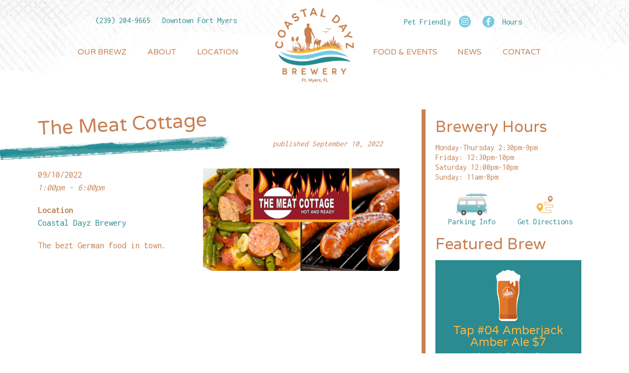

--- FILE ---
content_type: text/html; charset=UTF-8
request_url: https://coastaldayzbrewery.com/events/the-meat-cottage/
body_size: 15550
content:
<!doctype html>

<!--[if lt IE 7 ]> <html class="ie ie6 ie-lt10 ie-lt9 ie-lt8 ie-lt7 no-js" dir="ltr" lang="en-US"> <![endif]-->
<!--[if IE 7 ]>    <html class="ie ie7 ie-lt10 ie-lt9 ie-lt8 no-js" dir="ltr" lang="en-US"> <![endif]-->
<!--[if IE 8 ]>    <html class="ie ie8 ie-lt10 ie-lt9 no-js" dir="ltr" lang="en-US"> <![endif]-->
<!--[if IE 9 ]>    <html class="ie ie9 ie-lt10 no-js" dir="ltr" lang="en-US"> <![endif]-->
<!--[if gt IE 9]><!--><html class="no-js" dir="ltr" lang="en-US"><!--<![endif]-->
<!-- the "no-js" class is for Modernizr. -->

<head id="www-sitename-com" data-template-set="coastaldayz-wordpress-theme">

	<meta charset="UTF-8">
<script type="text/javascript">
/* <![CDATA[ */
 var gform;gform||(document.addEventListener("gform_main_scripts_loaded",function(){gform.scriptsLoaded=!0}),window.addEventListener("DOMContentLoaded",function(){gform.domLoaded=!0}),gform={domLoaded:!1,scriptsLoaded:!1,initializeOnLoaded:function(o){gform.domLoaded&&gform.scriptsLoaded?o():!gform.domLoaded&&gform.scriptsLoaded?window.addEventListener("DOMContentLoaded",o):document.addEventListener("gform_main_scripts_loaded",o)},hooks:{action:{},filter:{}},addAction:function(o,n,r,t){gform.addHook("action",o,n,r,t)},addFilter:function(o,n,r,t){gform.addHook("filter",o,n,r,t)},doAction:function(o){gform.doHook("action",o,arguments)},applyFilters:function(o){return gform.doHook("filter",o,arguments)},removeAction:function(o,n){gform.removeHook("action",o,n)},removeFilter:function(o,n,r){gform.removeHook("filter",o,n,r)},addHook:function(o,n,r,t,i){null==gform.hooks[o][n]&&(gform.hooks[o][n]=[]);var e=gform.hooks[o][n];null==i&&(i=n+"_"+e.length),gform.hooks[o][n].push({tag:i,callable:r,priority:t=null==t?10:t})},doHook:function(n,o,r){var t;if(r=Array.prototype.slice.call(r,1),null!=gform.hooks[n][o]&&((o=gform.hooks[n][o]).sort(function(o,n){return o.priority-n.priority}),o.forEach(function(o){"function"!=typeof(t=o.callable)&&(t=window[t]),"action"==n?t.apply(null,r):r[0]=t.apply(null,r)})),"filter"==n)return r[0]},removeHook:function(o,n,t,i){var r;null!=gform.hooks[o][n]&&(r=(r=gform.hooks[o][n]).filter(function(o,n,r){return!!(null!=i&&i!=o.tag||null!=t&&t!=o.priority)}),gform.hooks[o][n]=r)}}); 
/* ]]> */
</script>


	<!-- Always force latest IE rendering engine (even in intranet) -->
	<!--[if IE ]>
	<meta http-equiv="X-UA-Compatible" content="IE=edge">
	<![endif]-->

	
	

	<meta name="title" content="The Meat Cottage | Coastal Dayz Brewery">

	<meta name="description" content="Micro-brewery in Fort Myers, Florida" />
	<meta name="Copyright" content="Copyright &copy; Coastal Dayz Brewery 2026. All Rights Reserved.">

	<meta name="viewport" content="width=device-width, initial-scale=1.0, maximum-scale=1.0">
	<meta name="mobile-web-app-capable" content="yes">
	<link rel="shortcut icon" href="https://www.coastaldayzbrewery.com/fav.png">
	<link rel="icon" href="https://www.coastaldayzbrewery.com/fav.png" type="image/x-icon">

	<!-- This is an un-minified, complete version of Modernizr.
		 Before you move to production, you should generate a custom build that only has the detects you need. 
	<script src="https://coastaldayzbrewery.com/wp-content/themes/coastaldayz/_/js/modernizr-2.8.0.dev.js"></script>-->
	<meta property="fb:app_id" content="220154495342838" /> 
	<meta property="og:title" content="The Meat Cottage | Coastal Dayz Brewery" />
	<meta property="og:description" content="" />
	<meta property="og:url" content="https://coastaldayzbrewery.com/events/the-meat-cottage/" />
	<meta property="og:type"   content="website" />
	<link rel="profile" href="https://gmpg.org/xfn/11" />
	<link rel="pingback" href="https://coastaldayzbrewery.com/xmlrpc.php" />

		<style>img:is([sizes="auto" i], [sizes^="auto," i]) { contain-intrinsic-size: 3000px 1500px }</style>
	
		<!-- All in One SEO 4.8.5 - aioseo.com -->
		<title>The Meat Cottage | Coastal Dayz Brewery</title>
	<meta name="robots" content="max-image-preview:large" />
	<meta name="author" content="alext@coastaldayzbrewery.com"/>
	<link rel="canonical" href="https://coastaldayzbrewery.com/events/the-meat-cottage/" />
	<meta name="generator" content="All in One SEO (AIOSEO) 4.8.5" />
		<script type="application/ld+json" class="aioseo-schema">
			{"@context":"https:\/\/schema.org","@graph":[{"@type":"BreadcrumbList","@id":"https:\/\/coastaldayzbrewery.com\/events\/the-meat-cottage\/#breadcrumblist","itemListElement":[{"@type":"ListItem","@id":"https:\/\/coastaldayzbrewery.com#listItem","position":1,"name":"Home","item":"https:\/\/coastaldayzbrewery.com","nextItem":{"@type":"ListItem","@id":"https:\/\/coastaldayzbrewery.com\/events\/#listItem","name":"Events"}},{"@type":"ListItem","@id":"https:\/\/coastaldayzbrewery.com\/events\/#listItem","position":2,"name":"Events","item":"https:\/\/coastaldayzbrewery.com\/events\/","nextItem":{"@type":"ListItem","@id":"https:\/\/coastaldayzbrewery.com\/events\/categories\/featured\/#listItem","name":"Featured"},"previousItem":{"@type":"ListItem","@id":"https:\/\/coastaldayzbrewery.com#listItem","name":"Home"}},{"@type":"ListItem","@id":"https:\/\/coastaldayzbrewery.com\/events\/categories\/featured\/#listItem","position":3,"name":"Featured","item":"https:\/\/coastaldayzbrewery.com\/events\/categories\/featured\/","nextItem":{"@type":"ListItem","@id":"https:\/\/coastaldayzbrewery.com\/events\/the-meat-cottage\/#listItem","name":"The Meat Cottage"},"previousItem":{"@type":"ListItem","@id":"https:\/\/coastaldayzbrewery.com\/events\/#listItem","name":"Events"}},{"@type":"ListItem","@id":"https:\/\/coastaldayzbrewery.com\/events\/the-meat-cottage\/#listItem","position":4,"name":"The Meat Cottage","previousItem":{"@type":"ListItem","@id":"https:\/\/coastaldayzbrewery.com\/events\/categories\/featured\/#listItem","name":"Featured"}}]},{"@type":"Organization","@id":"https:\/\/coastaldayzbrewery.com\/#organization","name":"Coastal Dayz Brewery","description":"Micro-brewery in Fort Myers, Florida","url":"https:\/\/coastaldayzbrewery.com\/"},{"@type":"Person","@id":"https:\/\/coastaldayzbrewery.com\/author\/alextcoastaldayzbrewery-com\/#author","url":"https:\/\/coastaldayzbrewery.com\/author\/alextcoastaldayzbrewery-com\/","name":"alext@coastaldayzbrewery.com","image":{"@type":"ImageObject","@id":"https:\/\/coastaldayzbrewery.com\/events\/the-meat-cottage\/#authorImage","url":"https:\/\/secure.gravatar.com\/avatar\/ddca198ea5bfb10b3b163c51bfd6bc5ec7795e6047b35dc09ae7dffec124a69c?s=96&d=mm&r=g","width":96,"height":96,"caption":"alext@coastaldayzbrewery.com"}},{"@type":"WebPage","@id":"https:\/\/coastaldayzbrewery.com\/events\/the-meat-cottage\/#webpage","url":"https:\/\/coastaldayzbrewery.com\/events\/the-meat-cottage\/","name":"The Meat Cottage | Coastal Dayz Brewery","inLanguage":"en-US","isPartOf":{"@id":"https:\/\/coastaldayzbrewery.com\/#website"},"breadcrumb":{"@id":"https:\/\/coastaldayzbrewery.com\/events\/the-meat-cottage\/#breadcrumblist"},"author":{"@id":"https:\/\/coastaldayzbrewery.com\/author\/alextcoastaldayzbrewery-com\/#author"},"creator":{"@id":"https:\/\/coastaldayzbrewery.com\/author\/alextcoastaldayzbrewery-com\/#author"},"image":{"@type":"ImageObject","url":"https:\/\/coastaldayzbrewery.com\/wp-content\/uploads\/2022\/09\/The-Meat-Cottage.png","@id":"https:\/\/coastaldayzbrewery.com\/events\/the-meat-cottage\/#mainImage","width":1200,"height":628},"primaryImageOfPage":{"@id":"https:\/\/coastaldayzbrewery.com\/events\/the-meat-cottage\/#mainImage"},"datePublished":"2022-09-07T13:01:16-04:00","dateModified":"2022-09-07T13:01:16-04:00"},{"@type":"WebSite","@id":"https:\/\/coastaldayzbrewery.com\/#website","url":"https:\/\/coastaldayzbrewery.com\/","name":"Coastal Dayz Brewery","description":"Micro-brewery in Fort Myers, Florida","inLanguage":"en-US","publisher":{"@id":"https:\/\/coastaldayzbrewery.com\/#organization"}}]}
		</script>
		<!-- All in One SEO -->

<link rel='dns-prefetch' href='//ajax.googleapis.com' />
<link rel='dns-prefetch' href='//use.fontawesome.com' />
<link rel='dns-prefetch' href='//fonts.googleapis.com' />
<meta property="og:image" content="https://coastaldayzbrewery.com/wp-content/uploads/2022/09/The-Meat-Cottage.png"/>
<script type="text/javascript">
/* <![CDATA[ */
window._wpemojiSettings = {"baseUrl":"https:\/\/s.w.org\/images\/core\/emoji\/16.0.1\/72x72\/","ext":".png","svgUrl":"https:\/\/s.w.org\/images\/core\/emoji\/16.0.1\/svg\/","svgExt":".svg","source":{"concatemoji":"https:\/\/coastaldayzbrewery.com\/wp-includes\/js\/wp-emoji-release.min.js?ver=6.8.3"}};
/*! This file is auto-generated */
!function(s,n){var o,i,e;function c(e){try{var t={supportTests:e,timestamp:(new Date).valueOf()};sessionStorage.setItem(o,JSON.stringify(t))}catch(e){}}function p(e,t,n){e.clearRect(0,0,e.canvas.width,e.canvas.height),e.fillText(t,0,0);var t=new Uint32Array(e.getImageData(0,0,e.canvas.width,e.canvas.height).data),a=(e.clearRect(0,0,e.canvas.width,e.canvas.height),e.fillText(n,0,0),new Uint32Array(e.getImageData(0,0,e.canvas.width,e.canvas.height).data));return t.every(function(e,t){return e===a[t]})}function u(e,t){e.clearRect(0,0,e.canvas.width,e.canvas.height),e.fillText(t,0,0);for(var n=e.getImageData(16,16,1,1),a=0;a<n.data.length;a++)if(0!==n.data[a])return!1;return!0}function f(e,t,n,a){switch(t){case"flag":return n(e,"\ud83c\udff3\ufe0f\u200d\u26a7\ufe0f","\ud83c\udff3\ufe0f\u200b\u26a7\ufe0f")?!1:!n(e,"\ud83c\udde8\ud83c\uddf6","\ud83c\udde8\u200b\ud83c\uddf6")&&!n(e,"\ud83c\udff4\udb40\udc67\udb40\udc62\udb40\udc65\udb40\udc6e\udb40\udc67\udb40\udc7f","\ud83c\udff4\u200b\udb40\udc67\u200b\udb40\udc62\u200b\udb40\udc65\u200b\udb40\udc6e\u200b\udb40\udc67\u200b\udb40\udc7f");case"emoji":return!a(e,"\ud83e\udedf")}return!1}function g(e,t,n,a){var r="undefined"!=typeof WorkerGlobalScope&&self instanceof WorkerGlobalScope?new OffscreenCanvas(300,150):s.createElement("canvas"),o=r.getContext("2d",{willReadFrequently:!0}),i=(o.textBaseline="top",o.font="600 32px Arial",{});return e.forEach(function(e){i[e]=t(o,e,n,a)}),i}function t(e){var t=s.createElement("script");t.src=e,t.defer=!0,s.head.appendChild(t)}"undefined"!=typeof Promise&&(o="wpEmojiSettingsSupports",i=["flag","emoji"],n.supports={everything:!0,everythingExceptFlag:!0},e=new Promise(function(e){s.addEventListener("DOMContentLoaded",e,{once:!0})}),new Promise(function(t){var n=function(){try{var e=JSON.parse(sessionStorage.getItem(o));if("object"==typeof e&&"number"==typeof e.timestamp&&(new Date).valueOf()<e.timestamp+604800&&"object"==typeof e.supportTests)return e.supportTests}catch(e){}return null}();if(!n){if("undefined"!=typeof Worker&&"undefined"!=typeof OffscreenCanvas&&"undefined"!=typeof URL&&URL.createObjectURL&&"undefined"!=typeof Blob)try{var e="postMessage("+g.toString()+"("+[JSON.stringify(i),f.toString(),p.toString(),u.toString()].join(",")+"));",a=new Blob([e],{type:"text/javascript"}),r=new Worker(URL.createObjectURL(a),{name:"wpTestEmojiSupports"});return void(r.onmessage=function(e){c(n=e.data),r.terminate(),t(n)})}catch(e){}c(n=g(i,f,p,u))}t(n)}).then(function(e){for(var t in e)n.supports[t]=e[t],n.supports.everything=n.supports.everything&&n.supports[t],"flag"!==t&&(n.supports.everythingExceptFlag=n.supports.everythingExceptFlag&&n.supports[t]);n.supports.everythingExceptFlag=n.supports.everythingExceptFlag&&!n.supports.flag,n.DOMReady=!1,n.readyCallback=function(){n.DOMReady=!0}}).then(function(){return e}).then(function(){var e;n.supports.everything||(n.readyCallback(),(e=n.source||{}).concatemoji?t(e.concatemoji):e.wpemoji&&e.twemoji&&(t(e.twemoji),t(e.wpemoji)))}))}((window,document),window._wpemojiSettings);
/* ]]> */
</script>
<link rel='stylesheet' id='sbi_styles-css' href='https://coastaldayzbrewery.com/wp-content/plugins/instagram-feed/css/sbi-styles.min.css?ver=6.9.1' type='text/css' media='all' />
<style id='wp-emoji-styles-inline-css' type='text/css'>

	img.wp-smiley, img.emoji {
		display: inline !important;
		border: none !important;
		box-shadow: none !important;
		height: 1em !important;
		width: 1em !important;
		margin: 0 0.07em !important;
		vertical-align: -0.1em !important;
		background: none !important;
		padding: 0 !important;
	}
</style>
<link rel='stylesheet' id='wp-block-library-css' href='https://coastaldayzbrewery.com/wp-includes/css/dist/block-library/style.min.css?ver=6.8.3' type='text/css' media='all' />
<style id='classic-theme-styles-inline-css' type='text/css'>
/*! This file is auto-generated */
.wp-block-button__link{color:#fff;background-color:#32373c;border-radius:9999px;box-shadow:none;text-decoration:none;padding:calc(.667em + 2px) calc(1.333em + 2px);font-size:1.125em}.wp-block-file__button{background:#32373c;color:#fff;text-decoration:none}
</style>
<style id='global-styles-inline-css' type='text/css'>
:root{--wp--preset--aspect-ratio--square: 1;--wp--preset--aspect-ratio--4-3: 4/3;--wp--preset--aspect-ratio--3-4: 3/4;--wp--preset--aspect-ratio--3-2: 3/2;--wp--preset--aspect-ratio--2-3: 2/3;--wp--preset--aspect-ratio--16-9: 16/9;--wp--preset--aspect-ratio--9-16: 9/16;--wp--preset--color--black: #000000;--wp--preset--color--cyan-bluish-gray: #abb8c3;--wp--preset--color--white: #ffffff;--wp--preset--color--pale-pink: #f78da7;--wp--preset--color--vivid-red: #cf2e2e;--wp--preset--color--luminous-vivid-orange: #ff6900;--wp--preset--color--luminous-vivid-amber: #fcb900;--wp--preset--color--light-green-cyan: #7bdcb5;--wp--preset--color--vivid-green-cyan: #00d084;--wp--preset--color--pale-cyan-blue: #8ed1fc;--wp--preset--color--vivid-cyan-blue: #0693e3;--wp--preset--color--vivid-purple: #9b51e0;--wp--preset--gradient--vivid-cyan-blue-to-vivid-purple: linear-gradient(135deg,rgba(6,147,227,1) 0%,rgb(155,81,224) 100%);--wp--preset--gradient--light-green-cyan-to-vivid-green-cyan: linear-gradient(135deg,rgb(122,220,180) 0%,rgb(0,208,130) 100%);--wp--preset--gradient--luminous-vivid-amber-to-luminous-vivid-orange: linear-gradient(135deg,rgba(252,185,0,1) 0%,rgba(255,105,0,1) 100%);--wp--preset--gradient--luminous-vivid-orange-to-vivid-red: linear-gradient(135deg,rgba(255,105,0,1) 0%,rgb(207,46,46) 100%);--wp--preset--gradient--very-light-gray-to-cyan-bluish-gray: linear-gradient(135deg,rgb(238,238,238) 0%,rgb(169,184,195) 100%);--wp--preset--gradient--cool-to-warm-spectrum: linear-gradient(135deg,rgb(74,234,220) 0%,rgb(151,120,209) 20%,rgb(207,42,186) 40%,rgb(238,44,130) 60%,rgb(251,105,98) 80%,rgb(254,248,76) 100%);--wp--preset--gradient--blush-light-purple: linear-gradient(135deg,rgb(255,206,236) 0%,rgb(152,150,240) 100%);--wp--preset--gradient--blush-bordeaux: linear-gradient(135deg,rgb(254,205,165) 0%,rgb(254,45,45) 50%,rgb(107,0,62) 100%);--wp--preset--gradient--luminous-dusk: linear-gradient(135deg,rgb(255,203,112) 0%,rgb(199,81,192) 50%,rgb(65,88,208) 100%);--wp--preset--gradient--pale-ocean: linear-gradient(135deg,rgb(255,245,203) 0%,rgb(182,227,212) 50%,rgb(51,167,181) 100%);--wp--preset--gradient--electric-grass: linear-gradient(135deg,rgb(202,248,128) 0%,rgb(113,206,126) 100%);--wp--preset--gradient--midnight: linear-gradient(135deg,rgb(2,3,129) 0%,rgb(40,116,252) 100%);--wp--preset--font-size--small: 13px;--wp--preset--font-size--medium: 20px;--wp--preset--font-size--large: 36px;--wp--preset--font-size--x-large: 42px;--wp--preset--spacing--20: 0.44rem;--wp--preset--spacing--30: 0.67rem;--wp--preset--spacing--40: 1rem;--wp--preset--spacing--50: 1.5rem;--wp--preset--spacing--60: 2.25rem;--wp--preset--spacing--70: 3.38rem;--wp--preset--spacing--80: 5.06rem;--wp--preset--shadow--natural: 6px 6px 9px rgba(0, 0, 0, 0.2);--wp--preset--shadow--deep: 12px 12px 50px rgba(0, 0, 0, 0.4);--wp--preset--shadow--sharp: 6px 6px 0px rgba(0, 0, 0, 0.2);--wp--preset--shadow--outlined: 6px 6px 0px -3px rgba(255, 255, 255, 1), 6px 6px rgba(0, 0, 0, 1);--wp--preset--shadow--crisp: 6px 6px 0px rgba(0, 0, 0, 1);}:where(.is-layout-flex){gap: 0.5em;}:where(.is-layout-grid){gap: 0.5em;}body .is-layout-flex{display: flex;}.is-layout-flex{flex-wrap: wrap;align-items: center;}.is-layout-flex > :is(*, div){margin: 0;}body .is-layout-grid{display: grid;}.is-layout-grid > :is(*, div){margin: 0;}:where(.wp-block-columns.is-layout-flex){gap: 2em;}:where(.wp-block-columns.is-layout-grid){gap: 2em;}:where(.wp-block-post-template.is-layout-flex){gap: 1.25em;}:where(.wp-block-post-template.is-layout-grid){gap: 1.25em;}.has-black-color{color: var(--wp--preset--color--black) !important;}.has-cyan-bluish-gray-color{color: var(--wp--preset--color--cyan-bluish-gray) !important;}.has-white-color{color: var(--wp--preset--color--white) !important;}.has-pale-pink-color{color: var(--wp--preset--color--pale-pink) !important;}.has-vivid-red-color{color: var(--wp--preset--color--vivid-red) !important;}.has-luminous-vivid-orange-color{color: var(--wp--preset--color--luminous-vivid-orange) !important;}.has-luminous-vivid-amber-color{color: var(--wp--preset--color--luminous-vivid-amber) !important;}.has-light-green-cyan-color{color: var(--wp--preset--color--light-green-cyan) !important;}.has-vivid-green-cyan-color{color: var(--wp--preset--color--vivid-green-cyan) !important;}.has-pale-cyan-blue-color{color: var(--wp--preset--color--pale-cyan-blue) !important;}.has-vivid-cyan-blue-color{color: var(--wp--preset--color--vivid-cyan-blue) !important;}.has-vivid-purple-color{color: var(--wp--preset--color--vivid-purple) !important;}.has-black-background-color{background-color: var(--wp--preset--color--black) !important;}.has-cyan-bluish-gray-background-color{background-color: var(--wp--preset--color--cyan-bluish-gray) !important;}.has-white-background-color{background-color: var(--wp--preset--color--white) !important;}.has-pale-pink-background-color{background-color: var(--wp--preset--color--pale-pink) !important;}.has-vivid-red-background-color{background-color: var(--wp--preset--color--vivid-red) !important;}.has-luminous-vivid-orange-background-color{background-color: var(--wp--preset--color--luminous-vivid-orange) !important;}.has-luminous-vivid-amber-background-color{background-color: var(--wp--preset--color--luminous-vivid-amber) !important;}.has-light-green-cyan-background-color{background-color: var(--wp--preset--color--light-green-cyan) !important;}.has-vivid-green-cyan-background-color{background-color: var(--wp--preset--color--vivid-green-cyan) !important;}.has-pale-cyan-blue-background-color{background-color: var(--wp--preset--color--pale-cyan-blue) !important;}.has-vivid-cyan-blue-background-color{background-color: var(--wp--preset--color--vivid-cyan-blue) !important;}.has-vivid-purple-background-color{background-color: var(--wp--preset--color--vivid-purple) !important;}.has-black-border-color{border-color: var(--wp--preset--color--black) !important;}.has-cyan-bluish-gray-border-color{border-color: var(--wp--preset--color--cyan-bluish-gray) !important;}.has-white-border-color{border-color: var(--wp--preset--color--white) !important;}.has-pale-pink-border-color{border-color: var(--wp--preset--color--pale-pink) !important;}.has-vivid-red-border-color{border-color: var(--wp--preset--color--vivid-red) !important;}.has-luminous-vivid-orange-border-color{border-color: var(--wp--preset--color--luminous-vivid-orange) !important;}.has-luminous-vivid-amber-border-color{border-color: var(--wp--preset--color--luminous-vivid-amber) !important;}.has-light-green-cyan-border-color{border-color: var(--wp--preset--color--light-green-cyan) !important;}.has-vivid-green-cyan-border-color{border-color: var(--wp--preset--color--vivid-green-cyan) !important;}.has-pale-cyan-blue-border-color{border-color: var(--wp--preset--color--pale-cyan-blue) !important;}.has-vivid-cyan-blue-border-color{border-color: var(--wp--preset--color--vivid-cyan-blue) !important;}.has-vivid-purple-border-color{border-color: var(--wp--preset--color--vivid-purple) !important;}.has-vivid-cyan-blue-to-vivid-purple-gradient-background{background: var(--wp--preset--gradient--vivid-cyan-blue-to-vivid-purple) !important;}.has-light-green-cyan-to-vivid-green-cyan-gradient-background{background: var(--wp--preset--gradient--light-green-cyan-to-vivid-green-cyan) !important;}.has-luminous-vivid-amber-to-luminous-vivid-orange-gradient-background{background: var(--wp--preset--gradient--luminous-vivid-amber-to-luminous-vivid-orange) !important;}.has-luminous-vivid-orange-to-vivid-red-gradient-background{background: var(--wp--preset--gradient--luminous-vivid-orange-to-vivid-red) !important;}.has-very-light-gray-to-cyan-bluish-gray-gradient-background{background: var(--wp--preset--gradient--very-light-gray-to-cyan-bluish-gray) !important;}.has-cool-to-warm-spectrum-gradient-background{background: var(--wp--preset--gradient--cool-to-warm-spectrum) !important;}.has-blush-light-purple-gradient-background{background: var(--wp--preset--gradient--blush-light-purple) !important;}.has-blush-bordeaux-gradient-background{background: var(--wp--preset--gradient--blush-bordeaux) !important;}.has-luminous-dusk-gradient-background{background: var(--wp--preset--gradient--luminous-dusk) !important;}.has-pale-ocean-gradient-background{background: var(--wp--preset--gradient--pale-ocean) !important;}.has-electric-grass-gradient-background{background: var(--wp--preset--gradient--electric-grass) !important;}.has-midnight-gradient-background{background: var(--wp--preset--gradient--midnight) !important;}.has-small-font-size{font-size: var(--wp--preset--font-size--small) !important;}.has-medium-font-size{font-size: var(--wp--preset--font-size--medium) !important;}.has-large-font-size{font-size: var(--wp--preset--font-size--large) !important;}.has-x-large-font-size{font-size: var(--wp--preset--font-size--x-large) !important;}
:where(.wp-block-post-template.is-layout-flex){gap: 1.25em;}:where(.wp-block-post-template.is-layout-grid){gap: 1.25em;}
:where(.wp-block-columns.is-layout-flex){gap: 2em;}:where(.wp-block-columns.is-layout-grid){gap: 2em;}
:root :where(.wp-block-pullquote){font-size: 1.5em;line-height: 1.6;}
</style>
<link rel='stylesheet' id='events-manager-css' href='https://coastaldayzbrewery.com/wp-content/plugins/events-manager/includes/css/events-manager.min.css?ver=7.0.5' type='text/css' media='all' />
<link rel='stylesheet' id='rs-plugin-settings-css' href='https://coastaldayzbrewery.com/wp-content/plugins/revslider/public/assets/css/settings.css?ver=5.4.8' type='text/css' media='all' />
<style id='rs-plugin-settings-inline-css' type='text/css'>
#rs-demo-id {}
</style>
<link rel='stylesheet' id='wp-fullcalendar-css' href='https://coastaldayzbrewery.com/wp-content/plugins/wp-fullcalendar/includes/css/main.css?ver=1.6' type='text/css' media='all' />
<link rel='stylesheet' id='wp-fullcalendar-tippy-light-border-css' href='https://coastaldayzbrewery.com/wp-content/plugins/wp-fullcalendar/includes/css/tippy/light-border.css?ver=1.6' type='text/css' media='all' />
<link rel='stylesheet' id='jquery-ui-css' href='https://coastaldayzbrewery.com/wp-content/plugins/wp-fullcalendar/includes/css/jquery-ui/smoothness/jquery-ui.min.css?ver=1.6' type='text/css' media='all' />
<link rel='stylesheet' id='jquery-ui-theme-css' href='https://coastaldayzbrewery.com/wp-content/plugins/wp-fullcalendar/includes/css/jquery-ui/smoothness/theme.css?ver=1.6' type='text/css' media='all' />
<link rel='stylesheet' id='cdbcustom-reset-css' href='https://coastaldayzbrewery.com/wp-content/themes/coastaldayz/reset.css?ver=6.8.3' type='text/css' media='all' />
<link rel='stylesheet' id='cdbcustom-styles-css' href='https://coastaldayzbrewery.com/wp-content/themes/coastaldayz/style.css?ver=1754514100' type='text/css' media='all' />
<link rel='stylesheet' id='cdb-fontawesome-css' href='https://use.fontawesome.com/releases/v5.0.6/css/all.css?ver=6.8.3' type='text/css' media='all' />
<link rel='stylesheet' id='cdb-fancycss-css' href='https://coastaldayzbrewery.com/wp-content/themes/coastaldayz/_/css/jquery.fancybox.css?ver=6.8.3' type='text/css' media='all' />
<link rel='stylesheet' id='cdbcustom-gfonts-css' href='//fonts.googleapis.com/css?family=Inconsolata%3A400%2C700%7CVarela+Round%3A400%2C600&#038;ver=6.8.3' type='text/css' media='all' />
<link rel='stylesheet' id='cornerstone-shortcodes-css' href='https://coastaldayzbrewery.com/wp-content/plugins/cornerstone/assets/dist/css/site/style.css?ver=2.1.7' type='text/css' media='all' />
<link rel='stylesheet' id='wp-pagenavi-css' href='https://coastaldayzbrewery.com/wp-content/plugins/wp-pagenavi/pagenavi-css.css?ver=2.70' type='text/css' media='all' />
<script type="text/javascript" src="//ajax.googleapis.com/ajax/libs/jquery/2.2.4/jquery.min.js?ver=6.8.3" id="jquery-js"></script>
<script type="text/javascript" src="https://coastaldayzbrewery.com/wp-includes/js/jquery/ui/core.min.js?ver=1.13.3" id="jquery-ui-core-js"></script>
<script type="text/javascript" src="https://coastaldayzbrewery.com/wp-includes/js/jquery/ui/mouse.min.js?ver=1.13.3" id="jquery-ui-mouse-js"></script>
<script type="text/javascript" src="https://coastaldayzbrewery.com/wp-includes/js/jquery/ui/sortable.min.js?ver=1.13.3" id="jquery-ui-sortable-js"></script>
<script type="text/javascript" src="https://coastaldayzbrewery.com/wp-includes/js/jquery/ui/datepicker.min.js?ver=1.13.3" id="jquery-ui-datepicker-js"></script>
<script type="text/javascript" id="jquery-ui-datepicker-js-after">
/* <![CDATA[ */
jQuery(function(jQuery){jQuery.datepicker.setDefaults({"closeText":"Close","currentText":"Today","monthNames":["January","February","March","April","May","June","July","August","September","October","November","December"],"monthNamesShort":["Jan","Feb","Mar","Apr","May","Jun","Jul","Aug","Sep","Oct","Nov","Dec"],"nextText":"Next","prevText":"Previous","dayNames":["Sunday","Monday","Tuesday","Wednesday","Thursday","Friday","Saturday"],"dayNamesShort":["Sun","Mon","Tue","Wed","Thu","Fri","Sat"],"dayNamesMin":["S","M","T","W","T","F","S"],"dateFormat":"MM d, yy","firstDay":1,"isRTL":false});});
/* ]]> */
</script>
<script type="text/javascript" src="https://coastaldayzbrewery.com/wp-includes/js/jquery/ui/resizable.min.js?ver=1.13.3" id="jquery-ui-resizable-js"></script>
<script type="text/javascript" src="https://coastaldayzbrewery.com/wp-includes/js/jquery/ui/draggable.min.js?ver=1.13.3" id="jquery-ui-draggable-js"></script>
<script type="text/javascript" src="https://coastaldayzbrewery.com/wp-includes/js/jquery/ui/controlgroup.min.js?ver=1.13.3" id="jquery-ui-controlgroup-js"></script>
<script type="text/javascript" src="https://coastaldayzbrewery.com/wp-includes/js/jquery/ui/checkboxradio.min.js?ver=1.13.3" id="jquery-ui-checkboxradio-js"></script>
<script type="text/javascript" src="https://coastaldayzbrewery.com/wp-includes/js/jquery/ui/button.min.js?ver=1.13.3" id="jquery-ui-button-js"></script>
<script type="text/javascript" src="https://coastaldayzbrewery.com/wp-includes/js/jquery/ui/dialog.min.js?ver=1.13.3" id="jquery-ui-dialog-js"></script>
<script type="text/javascript" id="events-manager-js-extra">
/* <![CDATA[ */
var EM = {"ajaxurl":"https:\/\/coastaldayzbrewery.com\/wp-admin\/admin-ajax.php","locationajaxurl":"https:\/\/coastaldayzbrewery.com\/wp-admin\/admin-ajax.php?action=locations_search","firstDay":"1","locale":"en","dateFormat":"yy-mm-dd","ui_css":"https:\/\/coastaldayzbrewery.com\/wp-content\/plugins\/events-manager\/includes\/css\/jquery-ui\/build.min.css","show24hours":"0","is_ssl":"1","autocomplete_limit":"10","calendar":{"breakpoints":{"small":560,"medium":908,"large":false}},"phone":"","datepicker":{"format":"m\/d\/Y"},"search":{"breakpoints":{"small":650,"medium":850,"full":false}},"url":"https:\/\/coastaldayzbrewery.com\/wp-content\/plugins\/events-manager","assets":{"input.em-uploader":{"js":{"em-uploader":{"url":"https:\/\/coastaldayzbrewery.com\/wp-content\/plugins\/events-manager\/includes\/js\/em-uploader.js?v=7.0.5","event":"em_uploader_ready"}}},".em-recurrence-sets, .em-timezone":{"js":{"luxon":{"url":"luxon\/luxon.js?v=7.0.5","event":"em_luxon_ready"}}},".em-booking-form, #em-booking-form, .em-booking-recurring, .em-event-booking-form":{"js":{"em-bookings":{"url":"https:\/\/coastaldayzbrewery.com\/wp-content\/plugins\/events-manager\/includes\/js\/bookingsform.js?v=7.0.5","event":"em_booking_form_js_loaded"}}}},"cached":"","google_maps_api":"AIzaSyBhHe8sbLCTF7sTt1xhYt03WUwTyq3sNes","bookingInProgress":"Please wait while the booking is being submitted.","tickets_save":"Save Ticket","bookingajaxurl":"https:\/\/coastaldayzbrewery.com\/wp-admin\/admin-ajax.php","bookings_export_save":"Export Bookings","bookings_settings_save":"Save Settings","booking_delete":"Are you sure you want to delete?","booking_offset":"30","bookings":{"submit_button":{"text":{"default":"Send your booking","free":"Send your booking","payment":"Send your booking","processing":"Processing ..."}},"update_listener":""},"bb_full":"Sold Out","bb_book":"Book Now","bb_booking":"Booking...","bb_booked":"Booking Submitted","bb_error":"Booking Error. Try again?","bb_cancel":"Cancel","bb_canceling":"Canceling...","bb_cancelled":"Cancelled","bb_cancel_error":"Cancellation Error. Try again?","txt_search":"Search","txt_searching":"Searching...","txt_loading":"Loading..."};
/* ]]> */
</script>
<script type="text/javascript" src="https://coastaldayzbrewery.com/wp-content/plugins/events-manager/includes/js/events-manager.js?ver=7.0.5" id="events-manager-js"></script>
<script type="text/javascript" src="https://coastaldayzbrewery.com/wp-content/plugins/revslider/public/assets/js/jquery.themepunch.tools.min.js?ver=5.4.8" id="tp-tools-js"></script>
<script type="text/javascript" src="https://coastaldayzbrewery.com/wp-content/plugins/revslider/public/assets/js/jquery.themepunch.revolution.min.js?ver=5.4.8" id="revmin-js"></script>
<script type="text/javascript" src="https://coastaldayzbrewery.com/wp-includes/js/jquery/ui/menu.min.js?ver=1.13.3" id="jquery-ui-menu-js"></script>
<script type="text/javascript" src="https://coastaldayzbrewery.com/wp-includes/js/jquery/ui/selectmenu.min.js?ver=1.13.3" id="jquery-ui-selectmenu-js"></script>
<script type="text/javascript" src="https://coastaldayzbrewery.com/wp-includes/js/jquery/ui/tooltip.min.js?ver=1.13.3" id="jquery-ui-tooltip-js"></script>
<script type="text/javascript" src="https://coastaldayzbrewery.com/wp-includes/js/dist/vendor/moment.min.js?ver=2.30.1" id="moment-js"></script>
<script type="text/javascript" id="moment-js-after">
/* <![CDATA[ */
moment.updateLocale( 'en_US', {"months":["January","February","March","April","May","June","July","August","September","October","November","December"],"monthsShort":["Jan","Feb","Mar","Apr","May","Jun","Jul","Aug","Sep","Oct","Nov","Dec"],"weekdays":["Sunday","Monday","Tuesday","Wednesday","Thursday","Friday","Saturday"],"weekdaysShort":["Sun","Mon","Tue","Wed","Thu","Fri","Sat"],"week":{"dow":1},"longDateFormat":{"LT":"g:i a","LTS":null,"L":null,"LL":"F j, Y","LLL":"F j, Y g:i a","LLLL":null}} );
/* ]]> */
</script>
<script type="text/javascript" id="wp-fullcalendar-js-extra">
/* <![CDATA[ */
var WPFC = {"ajaxurl":"https:\/\/coastaldayzbrewery.com\/wp-admin\/admin-ajax.php?action=WP_FullCalendar","firstDay":"1","wpfc_theme":"jquery-ui","wpfc_limit":"3","wpfc_limit_txt":"more ...","timeFormat":"h(:mm)A","defaultView":"month","weekends":"true","header":{"left":"prev,next today","center":"title","right":"month,basicWeek,basicDay"},"wpfc_qtips":"1","tippy_theme":"light-border","tippy_placement":"auto","tippy_loading":"Loading..."};
/* ]]> */
</script>
<script type="text/javascript" src="https://coastaldayzbrewery.com/wp-content/plugins/wp-fullcalendar/includes/js/main.js?ver=1.6" id="wp-fullcalendar-js"></script>
<script type="text/javascript" src="https://coastaldayzbrewery.com/wp-content/themes/coastaldayz/_/js/jquery.fancybox.min.js?ver=6.8.3" id="cdb-fancy-js"></script>
<script type="text/javascript" src="https://coastaldayzbrewery.com/wp-content/themes/coastaldayz/_/js/jquery.matchheight.js?ver=6.8.3" id="cdb-matchheight-js"></script>
<script type="text/javascript" src="https://coastaldayzbrewery.com/wp-content/plugins/cornerstone/assets/dist/js/site/cs-head.js?ver=2.1.7" id="cornerstone-site-head-js"></script>
<link rel="https://api.w.org/" href="https://coastaldayzbrewery.com/wp-json/" /><link rel='shortlink' href='https://coastaldayzbrewery.com/?p=4052' />
<link rel="alternate" title="oEmbed (JSON)" type="application/json+oembed" href="https://coastaldayzbrewery.com/wp-json/oembed/1.0/embed?url=https%3A%2F%2Fcoastaldayzbrewery.com%2Fevents%2Fthe-meat-cottage%2F" />
<link rel="alternate" title="oEmbed (XML)" type="text/xml+oembed" href="https://coastaldayzbrewery.com/wp-json/oembed/1.0/embed?url=https%3A%2F%2Fcoastaldayzbrewery.com%2Fevents%2Fthe-meat-cottage%2F&#038;format=xml" />
<meta name="generator" content="Powered by Slider Revolution 5.4.8 - responsive, Mobile-Friendly Slider Plugin for WordPress with comfortable drag and drop interface." />
<script type="text/javascript">function setREVStartSize(e){									
						try{ e.c=jQuery(e.c);var i=jQuery(window).width(),t=9999,r=0,n=0,l=0,f=0,s=0,h=0;
							if(e.responsiveLevels&&(jQuery.each(e.responsiveLevels,function(e,f){f>i&&(t=r=f,l=e),i>f&&f>r&&(r=f,n=e)}),t>r&&(l=n)),f=e.gridheight[l]||e.gridheight[0]||e.gridheight,s=e.gridwidth[l]||e.gridwidth[0]||e.gridwidth,h=i/s,h=h>1?1:h,f=Math.round(h*f),"fullscreen"==e.sliderLayout){var u=(e.c.width(),jQuery(window).height());if(void 0!=e.fullScreenOffsetContainer){var c=e.fullScreenOffsetContainer.split(",");if (c) jQuery.each(c,function(e,i){u=jQuery(i).length>0?u-jQuery(i).outerHeight(!0):u}),e.fullScreenOffset.split("%").length>1&&void 0!=e.fullScreenOffset&&e.fullScreenOffset.length>0?u-=jQuery(window).height()*parseInt(e.fullScreenOffset,0)/100:void 0!=e.fullScreenOffset&&e.fullScreenOffset.length>0&&(u-=parseInt(e.fullScreenOffset,0))}f=u}else void 0!=e.minHeight&&f<e.minHeight&&(f=e.minHeight);e.c.closest(".rev_slider_wrapper").css({height:f})					
						}catch(d){console.log("Failure at Presize of Slider:"+d)}						
					};</script>
<style id="cornerstone-generated-css" type="text/css">#cs-content .x-accordion,#cs-content .x-alert,#cs-content .x-audio,#cs-content .x-author-box,#cs-content .x-base-margin,#cs-content .x-block-grid,#cs-content .x-card-outer,#cs-content .x-code,#cs-content .x-columnize,#cs-content .x-entry-share,#cs-content div.x-feature-box,#cs-content .x-feature-list,#cs-content .x-flexslider-shortcode-container,#cs-content .x-gap,#cs-content .x-img,#cs-content .x-map,#cs-content .x-promo,#cs-content .x-prompt,#cs-content .x-recent-posts,#cs-content .x-section,#cs-content .x-skill-bar,#cs-content .x-tab-content,#cs-content .x-video{margin-bottom:1.5em;}#cs-content .x-blockquote:not(.x-pullquote),#cs-content .x-callout,#cs-content .x-hr,#cs-content .x-pricing-table{margin-top:1.5em;margin-bottom:1.5em;}@media (max-width:767px){#cs-content .x-pullquote.left,#cs-content .x-pullquote.right{margin-top:1.5em;margin-bottom:1.5em;}}@media (max-width:480px){#cs-content .x-toc.left,#cs-content .x-toc.right{margin-bottom:1.5em;}}#cs-content .x-container.width{width:88%;}#cs-content .x-container.max{max-width:1200px;}#cs-content .x-accordion-heading .x-accordion-toggle.collapsed,#cs-content .x-nav-tabs > li > a,#cs-content .x-recent-posts .h-recent-posts,#cs-content .x-recent-posts .x-recent-posts-date{color:#272727;}#cs-content .x-accordion-heading .x-accordion-toggle.collapsed:hover,#cs-content .x-accordion-heading .x-accordion-toggle,#cs-content .x-nav-tabs > li > a:hover,#cs-content .x-nav-tabs > .active > a,#cs-content .x-nav-tabs > .active > a:hover,#cs-content .x-recent-posts a:hover .h-recent-posts{color:#ff2a13;}#cs-content a.x-img-thumbnail:hover{border-color:#ff2a13;}#cs-content .x-dropcap,#cs-content .x-highlight,#cs-content .x-pricing-column.featured h2,#cs-content .x-recent-posts .x-recent-posts-img:after{background-color:#ff2a13;}#cs-content .x-btn{color:#ffffff;border-color:#ac1100;background-color:#ff2a13;margin-bottom:0.25em;text-shadow:0 0.075em 0.075em rgba(0,0,0,0.5);box-shadow:0 0.25em 0 0 #a71000,0 4px 9px rgba(0,0,0,0.75);border-radius:0.25em;}#cs-content a.x-btn:hover{color:#ffffff;border-color:#600900;background-color:#ef2201;margin-bottom:0.25em;text-shadow:0 0.075em 0.075em rgba(0,0,0,0.5);box-shadow:0 0.25em 0 0 #a71000,0 4px 9px rgba(0,0,0,0.75);}#cs-content .x-btn.x-btn-real,#cs-content .x-btn.x-btn-real:hover{margin-bottom:0.25em;text-shadow:0 0.075em 0.075em rgba(0,0,0,0.65);}#cs-content .x-btn.x-btn-real{box-shadow:0 0.25em 0 0 #a71000,0 4px 9px rgba(0,0,0,0.75);}#cs-content .x-btn.x-btn-real:hover{box-shadow:0 0.25em 0 0 #a71000,0 4px 9px rgba(0,0,0,0.75);}#cs-content .x-btn.x-btn-flat,#cs-content .x-btn.x-btn-flat:hover{margin-bottom:0;text-shadow:0 0.075em 0.075em rgba(0,0,0,0.65);box-shadow:none;}#cs-content .x-btn.x-btn-transparent,#cs-content .x-btn.x-btn-transparent:hover{margin-bottom:0;border-width:3px;text-shadow:none;text-transform:uppercase;background-color:transparent;box-shadow:none;}</style>	
	<!-- Global site tag (gtag.js) - Google Analytics -->
<script async src="https://www.googletagmanager.com/gtag/js?id=UA-124444572-1"></script>
<script>window.dataLayer=window.dataLayer||[];function gtag(){dataLayer.push(arguments);}
gtag('js',new Date());gtag('config','UA-124444572-1');</script>

</head>

<body class="wp-singular event-template-default single single-event postid-4052 wp-theme-coastaldayz cornerstone-v2_1_7">

	<div id="wrapper">

		<header id="header" role="banner">
				
				<div class="hdr-cont">
					
					<div class="top-links topleft">
						<span class="top-phone"><a href="tel:+12392049665">(239) 204-9665</a></span> <span class="top-location"><a href="https://coastaldayzbrewery.com/location">Downtown Fort Myers</a></span>
					</div>
					
					<div class="top-links topright">
						<span class="top-pet"><a href="https://coastaldayzbrewery.com/2018/08/30/pet-friendly-brewery-in-fort-myers-florida/">Pet Friendly</a></span> <span><a href="https://instagram.com/coastaldayzbrewery" target="_blank" class="topicolink"><i class="fab fa-instagram"></i></a> <a href="https://facebook.com/coastaldayzbrewery" target="_blank" class="topicolink"><i class="fab fa-facebook-f"></i></a></span> <span class="top-hours"><a href="https://coastaldayzbrewery.com/contact/#anchor-hours">Hours</a></span>
					</div>
				
				</div>
				
				
				<a class="logo" href="https://coastaldayzbrewery.com">
					<img src="https://coastaldayzbrewery.com/wp-content/themes/coastaldayz/_/img/logo.png" alt="Coastal Dayz Brewery" />
				</a>
				
				<a class="mobile-only logo-hor" href="https://coastaldayzbrewery.com">
					<img src="https://coastaldayzbrewery.com/wp-content/themes/coastaldayz/_/img/logo-hor.png" alt="Coastal Dayz Brewery" />
				</a>
				
				<a class="mobile-only logo-hor-white" href="https://coastaldayzbrewery.com">
					<img src="https://coastaldayzbrewery.com/wp-content/themes/coastaldayz/_/img/logo-hor-white.png" alt="Coastal Dayz Brewery" />
				</a>
				
				<nav id="nav" role="navigation">
			
					<ul>
						<li><a href="https://coastaldayzbrewery.com/our-brewz">Our Brewz</a></li><li><a href="https://coastaldayzbrewery.com/about">About</a></li><li><a href="https://coastaldayzbrewery.com/location">Location</a></li><li><a href="https://coastaldayzbrewery.com/events" style="padding:.5em 1.25em;">Food &amp; Events</a></li><li><a href="https://coastaldayzbrewery.com/news">News</a></li><li><a href="https://coastaldayzbrewery.com/contact">Contact</a></li>
					</ul>
					
				</nav>
				
				<div class="button_container mobileburger" id="toggle">
				  <span class="top"></span>
				  <span class="middle"></span>
				  <span class="bottom"></span>
				</div>
				
				<div class="nav-overlay" id="overlay">
				  	
				  	<div class="hdr-cont-mobile">
					
						<div class="top-links topleft">
							<span class="top-phone"><a href="tel:+12392049665">(239) 204-9665</a></span> <span class="top-location"><a href="https://coastaldayzbrewery.com/location">Downtown Fort Myers</a></span>
						</div>
						
						<div class="top-links topright">
							<span class="top-pet">Pet Friendly</span> <span><a href="https://instagram.com/coastaldayzbrewery" target="_blank"><i class="fab fa-instagram"></i></a> <a href="https://www.facebook.com/coastaldayzbrewery" target="_blank"><i class="fab fa-facebook-f"></i></a> </span> 
						</div>
					
					</div>
				  	
				  	
				  	
				  	<nav class="overlay-menu">
				    
				  		<ul>
							<li><a href="https://coastaldayzbrewery.com/our-brewz">Our Brewz</a></li>
							<li><a href="https://coastaldayzbrewery.com/about">About</a></li>
							<li><a href="https://coastaldayzbrewery.com/contact/#anchor-hours">Hours</a></li>
							<li><a href="https://coastaldayzbrewery.com/location">Location</a></li>
							<li><a href="https://coastaldayzbrewery.com/events">Food &amp; Events</a></li>
							<li><a href="https://coastaldayzbrewery.com/news">News</a></li>
							<li><a href="https://coastaldayzbrewery.com/contact">Contact</a></li>
						</ul>
						
					</nav>
					
				</div>
				
				
				
				
						
		</header>

		
	

		<div id="cs-content" class="cs-content main-cont">
		
			<div id="x-section-1" class="x-section" style="margin: 0px;padding: 45px 0px; background-color: transparent;">
				
				<div class="x-container max width" style="margin: 0px auto;padding: 0px;">
					
					<div class="x-column x-sm x-2-3" style="padding: 0px;">
					
						<article class="post-4052 event type-event status-publish has-post-thumbnail hentry event-categories-featured" id="post-4052">
				
							<div class="entry-content">
								
								<h2 class="posts-single-ttl">The Meat Cottage</h2>
								<em><div class="posted-on">published September 10, 2022</div></em>
								<div class="post-single-content">
									
									
																		
									
									
									
									
									<div class="em em-view-container" id="em-view-6" data-view="event">
	<div class="em em-item em-item-single em-event em-event-single em-event-2689 " id="em-event-6" data-view-id="6">
		<div style="float:right; margin:0px 0px 15px 15px;"><img fetchpriority="high" decoding="async" width="400" height="209" src="https://coastaldayzbrewery.com/wp-content/uploads/2022/09/The-Meat-Cottage-400x209.png" class="attachment-events-thumb size-events-thumb" alt="" srcset="https://coastaldayzbrewery.com/wp-content/uploads/2022/09/The-Meat-Cottage-400x209.png 400w, https://coastaldayzbrewery.com/wp-content/uploads/2022/09/The-Meat-Cottage-300x157.png 300w, https://coastaldayzbrewery.com/wp-content/uploads/2022/09/The-Meat-Cottage-1024x536.png 1024w, https://coastaldayzbrewery.com/wp-content/uploads/2022/09/The-Meat-Cottage-768x402.png 768w, https://coastaldayzbrewery.com/wp-content/uploads/2022/09/The-Meat-Cottage.png 1200w" sizes="(max-width: 400px) 100vw, 400px" /></div>
<p>
	
	09/10/2022<br /><i>1:00pm - 6:00pm</i>
</p>

<p>
	<strong>Location</strong><br/>
	<a href="https://coastaldayzbrewery.com/locations/coastal-dayz-brewery/">Coastal Dayz Brewery</a>
</p>

<p>The bezt German food in town.</p>

	</div>
</div>
						
																	</div>
								
							</div>
							
														
						</article>
						
					</div>
					
					<div class="x-column x-sm x-1-3" style="padding: 0px;">
						
						<div class="posts-sidebar">
							
							 <aside id="sidebar">

    <div id="custom_html-2" class="widget_text widget widget_custom_html"><h3 class="widget-title">Brewery Hours</h3><div class="textwidget custom-html-widget">Monday-Thursday 2:30pm-9pm<br />
Friday: 12:30pm-10pm<br />
Saturday 12:00pm-10pm<br />
Sunday:  11am-8pm</div></div><div id="custom_html-3" class="widget_text widget widget_custom_html"><div class="textwidget custom-html-widget"><ul class="about-links">
<li><a href="https://coastaldayzbrewery.com/parking/"><img src="https://coastaldayzbrewery.com/wp-content/uploads/2018/08/ico-bus.png" alt="Parking"><br>Parking Info</a></li><li><a href="https://www.google.com/maps/dir/''/coastal+dayz+brewery/data=!4m5!4m4!1m0!1m2!1m1!1s0x88db4124e3806e9b:0x19eff28e22798580?sa=X&amp;ved=2ahUKEwiwy-3qkvzcAhVB3FMKHf4lB-kQ9RcwanoECBIQFQ" target="_blank"><img src="https://coastaldayzbrewery.com/wp-content/uploads/2018/08/ico-directions.png" alt="Directions"><br>Get Directions</a></li>
</ul></div></div><div id="custom_html-4" class="widget_text widget widget_custom_html"><h3 class="widget-title">Featured Brew</h3><div class="textwidget custom-html-widget">    
    <div class="side-ftd-brew">
   
	    	    
			<div class="" >
				
					<img src="https://coastaldayzbrewery.com/wp-content/themes/coastaldayz/_/img/ico-beer-amber.png" />				
				
					
		            <h3>Tap #04 Amberjack Amber Ale $7</h3>
		            
		           <div class="abv">
			           <span>16oz</span> / <span>5.2% ABV</span>
			       </div>
		           
		           <p>An American Amber Ale with flaked rye brings a delightful balance of malt and hops. This all grain brew has generous Cascade hop additions that give it a medium-bodied mouth feel and citrusy floral tones.</p>
		           
		           				   	
				
	           
           </div>
           
               </div>
    </div></div>
</aside>							
							
							<div id="post-nav">
							    							</div><!--/post-nav-->
							
						</div>
						
					</div>
					
				</div>
				
			</div>
		
		
		</div><!--/cs-content-->

	
 


			<div id="footer-main" class="x-section">
				<div class="x-container max width" style="margin: 0px auto;padding: 0px;">
					<div class="x-column x-sm x-1-3" style="padding: 1px 0px 0px;">
						
						
							Newsletter Sign Up! Tap news, events & more...
												
							<script type="text/javascript"></script>
                <div class='gf_browser_chrome gform_wrapper gform_legacy_markup_wrapper' id='gform_wrapper_1' style='display:none'><div id='gf_1' class='gform_anchor' tabindex='-1'></div><form method='post' enctype='multipart/form-data' target='gform_ajax_frame_1' id='gform_1'  action='/events/the-meat-cottage/#gf_1' >
                        <div class='gform_body gform-body'><ul id='gform_fields_1' class='gform_fields top_label form_sublabel_below description_below'><li id="field_1_2"  class="gfield gfield--width-full field_sublabel_below field_description_below gfield_visibility_hidden"  data-js-reload="field_1_2"><div class='admin-hidden-markup'><i class='gform-icon gform-icon--hidden'></i><span>Hidden</span></div><label class='gfield_label' for='input_1_2' >Email</label><div class='ginput_container ginput_container_email'>
                            <input name='input_2' id='input_1_2' type='text' value='' class='large' tabindex='49'    aria-invalid="false"  />
                        </div></li><li id="field_1_1"  class="gfield gfield_contains_required field_sublabel_below field_description_below gfield_visibility_visible"  data-js-reload="field_1_1"><label class='gfield_label screen-reader-text' for='input_1_1' >Your Email Address<span class="gfield_required"><span class="gfield_required gfield_required_asterisk">*</span></span></label><div class='ginput_container ginput_container_email'>
                            <input name='input_1' id='input_1_1' type='text' value='' class='large' tabindex='50'  placeholder='Your Email Address' aria-required="true" aria-invalid="false"  />
                        </div></li><li id="field_1_3"  class="gfield gform_validation_container field_sublabel_below field_description_below gfield_visibility_visible"  data-js-reload="field_1_3"><label class='gfield_label' for='input_1_3' >Phone</label><div class='ginput_container'><input name='input_3' id='input_1_3' type='text' value='' /></div><div class='gfield_description' id='gfield_description_1_3'>This field is for validation purposes and should be left unchanged.</div></li></ul></div>
        <div class='gform_footer top_label'> <input type='submit' id='gform_submit_button_1' class='gform_button button' value='Sign Up' tabindex='51' onclick='if(window["gf_submitting_1"]){return false;}  window["gf_submitting_1"]=true;  ' onkeypress='if( event.keyCode == 13 ){ if(window["gf_submitting_1"]){return false;} window["gf_submitting_1"]=true;  jQuery("#gform_1").trigger("submit",[true]); }' /> <input type='hidden' name='gform_ajax' value='form_id=1&amp;title=&amp;description=&amp;tabindex=49' />
            <input type='hidden' class='gform_hidden' name='is_submit_1' value='1' />
            <input type='hidden' class='gform_hidden' name='gform_submit' value='1' />
            
            <input type='hidden' class='gform_hidden' name='gform_unique_id' value='' />
            <input type='hidden' class='gform_hidden' name='state_1' value='WyJbXSIsIjNlNGRjZDVlZTJjNDZhNjU2MWE3YjEzNjk2Y2QwZjdlIl0=' />
            <input type='hidden' class='gform_hidden' name='gform_target_page_number_1' id='gform_target_page_number_1' value='0' />
            <input type='hidden' class='gform_hidden' name='gform_source_page_number_1' id='gform_source_page_number_1' value='1' />
            <input type='hidden' name='gform_field_values' value='' />
            
        </div>
                        </form>
                        </div>
                <iframe style='display:none;width:0px;height:0px;' src='about:blank' name='gform_ajax_frame_1' id='gform_ajax_frame_1' title='This iframe contains the logic required to handle Ajax powered Gravity Forms.'></iframe>
                <script type="text/javascript">
/* <![CDATA[ */
 gform.initializeOnLoaded( function() {gformInitSpinner( 1, 'https://coastaldayzbrewery.com/wp-content/plugins/gravityforms/images/spinner.svg' );jQuery('#gform_ajax_frame_1').on('load',function(){var contents = jQuery(this).contents().find('*').html();var is_postback = contents.indexOf('GF_AJAX_POSTBACK') >= 0;if(!is_postback){return;}var form_content = jQuery(this).contents().find('#gform_wrapper_1');var is_confirmation = jQuery(this).contents().find('#gform_confirmation_wrapper_1').length > 0;var is_redirect = contents.indexOf('gformRedirect(){') >= 0;var is_form = form_content.length > 0 && ! is_redirect && ! is_confirmation;var mt = parseInt(jQuery('html').css('margin-top'), 10) + parseInt(jQuery('body').css('margin-top'), 10) + 100;if(is_form){jQuery('#gform_wrapper_1').html(form_content.html());if(form_content.hasClass('gform_validation_error')){jQuery('#gform_wrapper_1').addClass('gform_validation_error');} else {jQuery('#gform_wrapper_1').removeClass('gform_validation_error');}setTimeout( function() { /* delay the scroll by 50 milliseconds to fix a bug in chrome */ jQuery(document).scrollTop(jQuery('#gform_wrapper_1').offset().top - mt); }, 50 );if(window['gformInitDatepicker']) {gformInitDatepicker();}if(window['gformInitPriceFields']) {gformInitPriceFields();}var current_page = jQuery('#gform_source_page_number_1').val();gformInitSpinner( 1, 'https://coastaldayzbrewery.com/wp-content/plugins/gravityforms/images/spinner.svg' );jQuery(document).trigger('gform_page_loaded', [1, current_page]);window['gf_submitting_1'] = false;}else if(!is_redirect){var confirmation_content = jQuery(this).contents().find('.GF_AJAX_POSTBACK').html();if(!confirmation_content){confirmation_content = contents;}setTimeout(function(){jQuery('#gform_wrapper_1').replaceWith(confirmation_content);jQuery(document).scrollTop(jQuery('#gf_1').offset().top - mt);jQuery(document).trigger('gform_confirmation_loaded', [1]);window['gf_submitting_1'] = false;wp.a11y.speak(jQuery('#gform_confirmation_message_1').text());}, 50);}else{jQuery('#gform_1').append(contents);if(window['gformRedirect']) {gformRedirect();}}jQuery(document).trigger('gform_post_render', [1, current_page]);} );} ); 
/* ]]> */
</script>
						
		                <div class="x-text">
			                <p>Coastal Dayz Brewery is a brewery located in Downtown Fort Myers, Florida. Some say it’s the happiest brewery in the world, but we want you to check out the chill vibes for yourself.</p>
			                
						</div>
					</div>
					
					<div class="x-column x-sm cs-ta-center x-1-3" style="padding: 1px 0px 0px;">
						<div class="x-text">
							<p><strong>Downtown Fort Myers</strong><br>
								2161 McGregor Boulevard<br>
								Fort Myers, FL 33901<br>
								(239) 204-9665<br>
								<a href="https://www.google.com/maps/dir/''/Coastal+Dayz+Brewing+Fort+Myers,+FL+33901/data=!4m5!4m4!1m0!1m2!1m1!1s0x88db4124e3806e9b:0x19eff28e22798580?sa=X&amp;ved=2ahUKEwivuMPRnOjcAhUCGKwKHdOkCPgQ9RcwWnoECAsQFQ" target="_blank" rel="noopener">Directions</a> / <a href="https://coastaldayzbrewery.com/parking/">Parking Info</a>
								</p>
						</div>
						<hr class="x-hr" style="margin:20px 0 10px 0;border-top-width: 1px;">
						
						<a href="https://coastaldayzbrewery.com/2018/08/30/pet-friendly-brewery-in-fort-myers-florida/"><img class="x-img x-img-none" style="max-width:120px;display:inline-block;margin:auto;width:50%;padding:10px;" src="https://coastaldayzbrewery.com/wp-content/uploads/2018/08/ico-petfriendly.png" alt="Pet Friendly"></a>
						<a href="https://untappd.com/w/coastal-dayz-brewery/390819" target="_blank"><img class="x-img x-img-none" style="max-width:120px;display:inline-block;margin:auto;width:50%;padding:10px;" src="https://coastaldayzbrewery.com/wp-content/uploads/2018/08/ico-untappd.png" alt="Untappd"></a>
					</div>
					
					<div class="x-column x-sm cs-ta-center x-1-3" style="padding: 1px 0px 0px;">
						<img class="x-img x-img-none" style="max-width:230px;" src="https://coastaldayzbrewery.com/wp-content/uploads/2018/08/footer-logo.png">
					</div>
					
					
					
					
					
				</div>
				
				<div class="footer-copyright"><small>&copy;2026 Coastal Dayz Brewery, All rights reserved. | <a href="https://coastaldayzbrewery.com/credits">Website Credit</a></small> </div>
				
				
			</div>
		
	</div><!-- /wrapper-->

	<script type="speculationrules">
{"prefetch":[{"source":"document","where":{"and":[{"href_matches":"\/*"},{"not":{"href_matches":["\/wp-*.php","\/wp-admin\/*","\/wp-content\/uploads\/*","\/wp-content\/*","\/wp-content\/plugins\/*","\/wp-content\/themes\/coastaldayz\/*","\/*\\?(.+)"]}},{"not":{"selector_matches":"a[rel~=\"nofollow\"]"}},{"not":{"selector_matches":".no-prefetch, .no-prefetch a"}}]},"eagerness":"conservative"}]}
</script>
		<script type="text/javascript">
			(function() {
				let targetObjectName = 'EM';
				if ( typeof window[targetObjectName] === 'object' && window[targetObjectName] !== null ) {
					Object.assign( window[targetObjectName], []);
				} else {
					console.warn( 'Could not merge extra data: window.' + targetObjectName + ' not found or not an object.' );
				}
			})();
		</script>
		<!-- Instagram Feed JS -->
<script type="text/javascript">
var sbiajaxurl = "https://coastaldayzbrewery.com/wp-admin/admin-ajax.php";
</script>
<link rel='stylesheet' id='gforms_reset_css-css' href='https://coastaldayzbrewery.com/wp-content/plugins/gravityforms/legacy/css/formreset.min.css?ver=2.6.9' type='text/css' media='all' />
<link rel='stylesheet' id='gforms_formsmain_css-css' href='https://coastaldayzbrewery.com/wp-content/plugins/gravityforms/legacy/css/formsmain.min.css?ver=2.6.9' type='text/css' media='all' />
<link rel='stylesheet' id='gforms_ready_class_css-css' href='https://coastaldayzbrewery.com/wp-content/plugins/gravityforms/legacy/css/readyclass.min.css?ver=2.6.9' type='text/css' media='all' />
<link rel='stylesheet' id='gforms_browsers_css-css' href='https://coastaldayzbrewery.com/wp-content/plugins/gravityforms/legacy/css/browsers.min.css?ver=2.6.9' type='text/css' media='all' />
<script type="text/javascript" src="https://coastaldayzbrewery.com/wp-content/themes/coastaldayz/_/js/functions.js?ver=1754337766" id="cdbcustom-functions-js"></script>
<script type="text/javascript" src="https://coastaldayzbrewery.com/wp-content/plugins/cornerstone/assets/dist/js/site/cs-body.js?ver=2.1.7" id="cornerstone-site-body-js"></script>
<script type="text/javascript" src="https://coastaldayzbrewery.com/wp-includes/js/dist/dom-ready.min.js?ver=f77871ff7694fffea381" id="wp-dom-ready-js"></script>
<script type="text/javascript" src="https://coastaldayzbrewery.com/wp-includes/js/dist/hooks.min.js?ver=4d63a3d491d11ffd8ac6" id="wp-hooks-js"></script>
<script type="text/javascript" src="https://coastaldayzbrewery.com/wp-includes/js/dist/i18n.min.js?ver=5e580eb46a90c2b997e6" id="wp-i18n-js"></script>
<script type="text/javascript" id="wp-i18n-js-after">
/* <![CDATA[ */
wp.i18n.setLocaleData( { 'text direction\u0004ltr': [ 'ltr' ] } );
/* ]]> */
</script>
<script type="text/javascript" src="https://coastaldayzbrewery.com/wp-includes/js/dist/a11y.min.js?ver=3156534cc54473497e14" id="wp-a11y-js"></script>
<script type="text/javascript" defer='defer' src="https://coastaldayzbrewery.com/wp-content/plugins/gravityforms/js/jquery.json.min.js?ver=2.6.9" id="gform_json-js"></script>
<script type="text/javascript" id="gform_gravityforms-js-extra">
/* <![CDATA[ */
var gform_i18n = {"datepicker":{"days":{"monday":"Mon","tuesday":"Tue","wednesday":"Wed","thursday":"Thu","friday":"Fri","saturday":"Sat","sunday":"Sun"},"months":{"january":"January","february":"February","march":"March","april":"April","may":"May","june":"June","july":"July","august":"August","september":"September","october":"October","november":"November","december":"December"},"firstDay":1,"iconText":"Select date"}};
var gf_legacy_multi = [];
var gform_gravityforms = {"strings":{"invalid_file_extension":"This type of file is not allowed. Must be one of the following:","delete_file":"Delete this file","in_progress":"in progress","file_exceeds_limit":"File exceeds size limit","illegal_extension":"This type of file is not allowed.","max_reached":"Maximum number of files reached","unknown_error":"There was a problem while saving the file on the server","currently_uploading":"Please wait for the uploading to complete","cancel":"Cancel","cancel_upload":"Cancel this upload","cancelled":"Cancelled"},"vars":{"images_url":"https:\/\/coastaldayzbrewery.com\/wp-content\/plugins\/gravityforms\/images"}};
var gf_global = {"gf_currency_config":{"name":"U.S. Dollar","symbol_left":"$","symbol_right":"","symbol_padding":"","thousand_separator":",","decimal_separator":".","decimals":2,"code":"USD"},"base_url":"https:\/\/coastaldayzbrewery.com\/wp-content\/plugins\/gravityforms","number_formats":[],"spinnerUrl":"https:\/\/coastaldayzbrewery.com\/wp-content\/plugins\/gravityforms\/images\/spinner.svg","strings":{"newRowAdded":"New row added.","rowRemoved":"Row removed","formSaved":"The form has been saved.  The content contains the link to return and complete the form."}};
/* ]]> */
</script>
<script type="text/javascript" defer='defer' src="https://coastaldayzbrewery.com/wp-content/plugins/gravityforms/js/gravityforms.min.js?ver=2.6.9" id="gform_gravityforms-js"></script>
<script type="text/javascript" id="gform_conditional_logic-js-extra">
/* <![CDATA[ */
var gf_legacy = {"is_legacy":"1"};
/* ]]> */
</script>
<script type="text/javascript" defer='defer' src="https://coastaldayzbrewery.com/wp-content/plugins/gravityforms/js/conditional_logic.min.js?ver=2.6.9" id="gform_conditional_logic-js"></script>
<script type="text/javascript" defer='defer' src="https://coastaldayzbrewery.com/wp-content/plugins/gravityforms/js/placeholders.jquery.min.js?ver=2.6.9" id="gform_placeholder-js"></script>
<script type="text/javascript">
/* <![CDATA[ */
 gform.initializeOnLoaded( function() { jQuery(document).on('gform_post_render', function(event, formId, currentPage){if(formId == 1) {gf_global["number_formats"][1] = {"2":{"price":false,"value":false},"1":{"price":false,"value":false},"3":{"price":false,"value":false}};if(window['jQuery']){if(!window['gf_form_conditional_logic'])window['gf_form_conditional_logic'] = new Array();window['gf_form_conditional_logic'][1] = { logic: { 0: {"field":{"enabled":true,"actionType":"hide","logicType":"all","rules":[{"fieldId":"2","operator":"isnot","value":""}]},"section":null} }, dependents: { 0: [0] }, animation: 0, defaults: [], fields: {"2":[0],"1":[0],"3":[0]} }; if(!window['gf_number_format'])window['gf_number_format'] = 'decimal_dot';jQuery(document).ready(function(){window['gformInitPriceFields']();gf_apply_rules(1, [0], true);jQuery('#gform_wrapper_1').show();jQuery(document).trigger('gform_post_conditional_logic', [1, null, true]);} );} if(typeof Placeholders != 'undefined'){
                        Placeholders.enable();
                    }} } );jQuery(document).bind('gform_post_conditional_logic', function(event, formId, fields, isInit){} ) } ); 
/* ]]> */
</script>
<script type="text/javascript">
/* <![CDATA[ */
 gform.initializeOnLoaded( function() { jQuery(document).trigger('gform_post_render', [1, 1]) } ); 
/* ]]> */
</script>

<script defer src="https://static.cloudflareinsights.com/beacon.min.js/vcd15cbe7772f49c399c6a5babf22c1241717689176015" integrity="sha512-ZpsOmlRQV6y907TI0dKBHq9Md29nnaEIPlkf84rnaERnq6zvWvPUqr2ft8M1aS28oN72PdrCzSjY4U6VaAw1EQ==" data-cf-beacon='{"version":"2024.11.0","token":"590acbeab4a446378a1e27e682f85114","r":1,"server_timing":{"name":{"cfCacheStatus":true,"cfEdge":true,"cfExtPri":true,"cfL4":true,"cfOrigin":true,"cfSpeedBrain":true},"location_startswith":null}}' crossorigin="anonymous"></script>
</body>

</html>


--- FILE ---
content_type: text/css
request_url: https://coastaldayzbrewery.com/wp-content/themes/coastaldayz/style.css?ver=1754514100
body_size: 6574
content:
/*
Theme Name: Coastal Dayz Brewery - Custom Theme
Theme URI: 
Description: Copyright 2018, Coastal Dayz Brewery LLC, All rights reserved, 
Author: 
Author URI: 
Version: 1.0
*/

.chromeframe {position: absolute; top: 0;}

/* Ok, this is where the fun starts.
-------------------------------------------------------------------------------*/

/* Using local fonts? Check out Font Squirrel's webfont generator: http://www.fontsquirrel.com/tools/webfont-generator */

/* We like off-black for text. */
body, select, input, textarea {
	font-family: 'Inconsolata', sans-serif;
	line-height: 150%;
	color: #7e7e7e;}

a {color: #2b8b91; text-decoration: none;}
a:hover {color: #53cfd7;}

/* Custom text-selection colors (remove any text shadows: http://twitter.com/miketaylr/status/12228805301) */
::-moz-selection{background: #fcd700; color: #fff; text-shadow: none;}
::selection {background: #fcd700; color: #fff; text-shadow: none;}

/*	j.mp/webkit-tap-highlight-color */
a:link {-webkit-tap-highlight-color: #fcd700;}

ins {background-color: #fcd700; color: #000; text-decoration: none;}
mark {background-color: #fcd700; color: #000; font-style: italic; font-weight: bold;}

/* Mozilla dosen't style place holders by default */
input:-moz-placeholder { color:#a9a9a9; }
textarea:-moz-placeholder { color:#a9a9a9; }


/* And here begins the WordPress fun.
-------------------------------------------------------------------------------*/

body {
	font-size: 16px;
	font-family: 'Inconsolata', sans-serif;
	color: #c68053;
	line-height: 125%;
}
header {
	background: url('_/img/bg-grain.jpg') repeat-x;
	clear: both;
	padding: 8px;
	position: fixed;
	width: 100%;
	z-index: 10;
	transition: all 200ms linear;
}


.hdr-cont {
	display: none;
}

.mobile-only {
	display: block;
	max-width: 270px;
	float: left;
	margin: auto;
	
}


.logo {
	margin: auto;
	display: none;
	transition: all 200ms linear;
}

#header .top-links {
	color: #8a8a8a;
	font-family: 'Inconsolata', sans-serif;
	text-align: center;
}


h1, h2, h3, h4, h5, h6 {
	font-family: 'Varela Round', sans-serif;
	font-weight: 400;
}

h1 {
	
}
h2 {
	color: #c68053;
	font-size:2.5em;
	line-height: 1em;
	margin-bottom: .5em;
}
h3 {
	font-size:2em;
	line-height: 1em;
	margin-bottom: .5em;
}
h4 {
	color: #fbb43e;
	font-size: 2em;
	line-height: 1em;
	margin-bottom: 15px;
	position: relative;

}
h5 {
	
}
h6 {
	
}


p {
	font-size: 1.15em;
	line-height: 145%;
	margin-bottom:20px
}



#header .top-links.topleft {
	display: inline-block;
	text-align: center;
	vertical-align: top;
}

#header .top-links.topright {
	display: inline-block;
	text-align: center;
	vertical-align: top;
}

#header .hdr-cont {
	text-align: center;
}


#header.tiny .logo-hor-white {
	display: block
}

#header.tiny {
	background:#c68053
}


.mobileburger {
	display: block;
}


#nav, #header .logo-hor-white, #header.tiny .logo-hor {
	display: none;
}


.button_container {
	float: right;
	position: relative;
	margin:13px 6px 5px 0px;
	height: 27px;
	width: 35px;
	cursor: pointer;
	z-index: 100;
	-webkit-transition: opacity .25s ease;
	transition: opacity .25s ease;
	z-index: 100;
}



.button_container:hover {
  opacity: .7;
}
.button_container.active .top {
  -webkit-transform: translateY(11px) translateX(0) rotate(45deg);
          transform: translateY(11px) translateX(0) rotate(45deg);
  background: #fff;
}
.button_container.active .middle {
  opacity: 0;
  background: #fff;
}
.button_container.active .bottom {
  -webkit-transform: translateY(-11px) translateX(0) rotate(-45deg);
          transform: translateY(-11px) translateX(0) rotate(-45deg);
  background: #FFF;
}
.button_container span {
  background: #288990;
  border: none;
  height: 6px;
  width: 100%;
  position: absolute;
  top: 0;
  left: 0;
  -webkit-transition: all .35s ease;
  transition: all .35s ease;
  cursor: pointer;
  border-radius: 8px;
}

#header.tiny .button_container span {
  background: #fcb52a;
}

.button_container span:nth-of-type(2) {
  top: 10px;
}
.button_container span:nth-of-type(3) {
  top: 20px;
}

.hdr-cont-mobile {
	margin-top: 20px;
	text-align: center;
}


.nav-overlay {
  position: fixed;
  background: #c67f4d;
  top: 0;
  left: 0;
  width: 100%;
  height: 0%;
  opacity: 0;
  visibility: hidden;
  -webkit-transition: opacity .35s, visibility .35s, height .35s;
  transition: opacity .35s, visibility .35s, height .35s;
  overflow: hidden;
  z-index: 99
}
.nav-overlay.open {
  opacity: .9;
  visibility: visible;
  height: 100%;
}
.nav-overlay.open li {
  -webkit-animation: fadeInRight .5s ease forwards;
          animation: fadeInRight .5s ease forwards;
  -webkit-animation-delay: .35s;
          animation-delay: .35s;
}
.nav-overlay.open li:nth-of-type(2) {
  -webkit-animation-delay: .4s;
          animation-delay: .4s;
}
.nav-overlay.open li:nth-of-type(3) {
  -webkit-animation-delay: .45s;
          animation-delay: .45s;
}
.nav-overlay.open li:nth-of-type(4) {
  -webkit-animation-delay: .50s;
          animation-delay: .50s;
}
.nav-overlay.open li:nth-of-type(5) {
  -webkit-animation-delay: .55s;
          animation-delay: .55s;
}
.nav-overlay.open li:nth-of-type(6) {
  -webkit-animation-delay: .60s;
          animation-delay: .60s;
}
.nav-overlay.open li:nth-of-type(7) {
  -webkit-animation-delay: .65s;
          animation-delay: .65s;
}

#header .hdr-cont-mobile .top-links.topright a {
    margin: 0 8px;
    background: #77cae3;
    border-radius: 29px;
    color: #fff;
    display: inline-block;
    padding: 7px;
    font-size: 24px;
    width: 44px;
    height: 44px;
    text-align: center;
    line-height: 33px;
}



.nav-overlay nav {
  position: relative;
  height: 70%;
  top: 40%;
  -webkit-transform: translateY(-50%);
          transform: translateY(-50%);
  font-size: 30px;
  font-weight: 400;
  text-align: center;
}
.nav-overlay ul {
  list-style: none;
  padding: 0;
  margin: 0 auto;
  display: inline-block;
  position: relative;
  height: 100%;
}
.nav-overlay ul li {
  display: block;
  position: relative;
  opacity: 0;
  line-height: 150%;
}
.nav-overlay ul li a {
  display: block;
  position: relative;
  color: #FFF;
  text-decoration: none;
  overflow: hidden;
}
.nav-overlay ul li a:hover:after, .nav-overlay ul li a:focus:after, .nav-overlay ul li a:active:after {
  width: 100%;
}
.nav-overlay ul li a:after {
  content: '';
  position: absolute;
  bottom: 0;
  left: 50%;
  width: 0%;
  -webkit-transform: translateX(-50%);
          transform: translateX(-50%);
  height: 3px;
  background: #FFF;
  -webkit-transition: .35s;
  transition: .35s;
}

@-webkit-keyframes fadeInRight {
  0% {
    opacity: 0;
    left: 20%;
  }
  100% {
    opacity: 1;
    left: 0;
  }
}

@keyframes fadeInRight {
  0% {
    opacity: 0;
    left: 20%;
  }
  100% {
    opacity: 1;
    left: 0;
  }
}
	
	

#header .top-links.topright a.topicolink {
	margin: 0 8px;
    background: #77cae3;
    border-radius: 29px;
    color: #fff;
    display: inline-block;
    padding: 4px;
    font-size: 16px;
    width: 24px;
    height: 24px;
    text-align: center;
    line-height: 16px;
}

			
.top-phone, .top-pet, .top-location {
	display: none;
}


.main-cont {
		padding-top: 80px;
}			
				
#cs-content .teal-bg a {
	color: rgba(255,255,255,1)
}
#cs-content .teal-bg {
	color: rgba(255,255,255,0.6)
}

#cs-content .orange-bg a {
	color: rgba(255,255,255,1)
}
#cs-content .orange-bg {
	color: rgba(255,255,255,0.6)
}


.intro-text p {
	font-size: 1.25em;
	line-height: 125%;
	text-align: center;
	margin-bottom: 1em;
}

#cs-content .x-container.max.max55 {
	max-width: 55em;
	margin: auto;
}

#cs-content .x-container.max.max45 {
	max-width: 45em;
	margin: auto;
}

#cs-content .x-container.max.max35 {
	max-width: 35em;
	margin: auto;
}

.btn-light {
	border: 1px solid #fbb43e;
	color: #2b8b91;
	text-align: center;
	display: inline-block;
	padding: .5em 1em;
	text-transform: uppercase;
	font-size: 1em;
	border-radius: 5px;
	margin: 1em auto;
}



.btn-light.btn-w-ico {

	
}

.txtcenter {
	text-align: center;
}

.home-16tapz {
	font-size: 3em;
	margin-bottom: 0;
	font-weight: 400;
	display: inline-block;
	text-transform: uppercase;
	color: #fbb43e;
	-webkit-transform: rotate(-3deg);
	-moz-transform: rotate(-3deg);
	-ms-transform: rotate(-3deg);
	-o-transform: rotate(-3deg);
	filter: progid:DXImageTransform.Microsoft.BasicImage(rotation=1);
	text-shadow: 3px 2px 1px #c68053

}


.home-tapalertscol h5 {
	font-size: 3em;
	font-weight: 400;
	display: block;
	text-transform: uppercase;
	color: #fbb43e;
	-webkit-transform: rotate(-3deg);
	-moz-transform: rotate(-3deg);
	-ms-transform: rotate(-3deg);
	-o-transform: rotate(-3deg);
	filter: progid:DXImageTransform.Microsoft.BasicImage(rotation=1);
	text-shadow: 3px 2px 1px #c68053

}


.home-tapzsub {
	color: #77cae3;
	font-family: 'Varela Round', sans-serif;
	font-size: 2em;
	display: inline-block;
    line-height: 109%;
    margin-left: 1em;
}

.teal-bg h4, .bg-light-beers h4 {
	color: #fbb43e;
	font-size: 2em;
	margin: 0 0 .5em 0;
	letter-spacing: 1px;
}


#cs-content .beerlist {
	margin: 0 0 2em 0;
	padding: 0;
}

#cs-content .beerlist li {
	margin-bottom: .75em;
	position: relative;
}

#cs-content .beerlist a {
	font-size: 1.25em;
}

#cs-content .teal-bg .beerlist a {
	color: #fff;
	font-size: 1.25em;
}


.beer-not-available {
	position: absolute;
    top: 7px;
    left: -23px;
    height: 5px;
    background: red;
    opacity: .3;
    width: 50%;
    transform: rotate(-4deg)
}


#cs-content .teal-bg .beerlist li span {
	color: #77cae3;
}

.home-tapalertscol {
	background: rgba(51,140,145,0.2);
	border-radius:4px;	
}

.teal-bg .home-tapalertscol {
	background: rgba(255,255,255,0.2);
	border-radius:4px;
}



#cs-content .home-tapalertscol .x-img {
	margin: 1em 0 0 0;
}

#cs-content .home-tapalertscol .paragraph {
	padding: 1em 1.25em 0em 1.25em;
	font-size: 1.25em;
	line-height: 125%;
}

#cs-content .teal-bg .home-tapalertscol .paragraph {
	color: #fff;
	padding: 1em 1.25em 1.25em 1.25em;
	font-size: 1.25em;
	line-height: 125%;
}


#input_1_1 {
	border: none;
	background: rgba(255,255,255,0.3);
	max-width: 90%;
	margin: 0 auto .5em auto;
	display: block;
	padding: .5em;
	border-radius: 5px;
	color: #fbb43e;
	font-size: 1em;
	text-align: center;
}


.teal-bg #input_1_1 {
	color: rgba(255,255,255,1);
}

#input_1_1:focus {
	background:#c68053
}


#field_1_1 label {
	display: none;
}


#input_1_1::placeholder {
	color: rgba(251,180, 62, 0.5);
	font-size: 1em;	
	text-align: center;
}


.teal-bg #input_1_1::placeholder {
	color: rgba(255,255,255,0.6);
	font-size: 1em;	
}


#gform_wrapper_1 .gform_footer {
	margin: 0;
	padding: 0;
}

#gform_submit_button_1, #gform_submit_button_3 {
	background: #2b8b91;
	display: block;
	text-align: center;
	color: rgba(255,255,255,0.6);
	text-transform: uppercase;
	font-size: 1.25em;
	border: none;
	margin: 0 auto 20px auto;
	width: 90%;
	border-radius: 5px;
	padding: .5em;
	-webkit-transition: all 200ms linear;
    -moz-transition: all 200ms linear;
    -o-transition: all 200ms linear;
    -ms-transition: all 200ms linear;
    transition: all 200ms linear;
    -webkit-appearance: none;
    
    
}

#gform_submit_button_1:hover, #gform_submit_button_3:hover {
	color: rgba(255,255,255,1);
	background: #77cae3;
}

#gform_wrapper_1 .gform_footer {
	overflow: hidden;
}


#field_1_1 {
	padding-right: 0
}


#cs-content .bg-tealtoptexturebtm {
	background: url('_/img/bg-tealtoptexturebtm.jpg') top center repeat-x;	
	
}

#cs-content .bg-orangetoptexturebtm {
	background: url('_/img/bg-orangetoptexturebtm.jpg') top center repeat-x;	
	
}

#cs-content .home-events li, #cs-content .home-news li {
	margin: 0 0 1em 0;
	padding: 0;
	list-style: none;
}
.home-events a {
	display: block;
	
}


.home-events .date-square {
	background: #c68053;
	border-radius: 8px;
	padding: 4px 10px 12px;
	text-align: center;
}

/* Bubble Right */
.home-events a .hvr-bubble-right {
  display: inline-block;
  vertical-align: middle;
  -webkit-transform: perspective(1px) translateZ(0);
  transform: perspective(1px) translateZ(0);
  box-shadow: 0 0 1px rgba(0, 0, 0, 0);
  position: relative;
}
.home-events a .hvr-bubble-right:before {
  pointer-events: none;
  position: absolute;
  z-index: -1;
  content: '';
  border-style: solid;
  -webkit-transition-duration: 0.3s;
  transition-duration: 0.3s;
  -webkit-transition-property: transform;
  transition-property: transform;
  top: calc(50% - 15px);
  right: 0;
  border-width: 15px 0 15px 10px;
  border-color: transparent transparent transparent #c68053;
}
.home-events a:hover .hvr-bubble-right:before, .home-events a:focus .hvr-bubble-right:before, .home-events a:active .hvr-bubble-right:before {
  -webkit-transform: translateX(10px);
  transform: translateX(10px);
}



.bjs-event-month {
	font-size: 2em;
	color: #fff7eb
}

.bjs-event-date {
	font-size: 3em;
	color: #fff7eb;
}
.bjs-event-time {
	font-size: 1.15em;
	color: #f7d1b8;
	margin-bottom: .25em;
}
.post-date {
	margin-bottom: 0;
	color: #f0d2b6;
}


.home-events a h4, .home-news h4 {
	color: #2b8b91;
	font-size: 19px;
	line-height: 125%;
	transition: all 1s;
}

.home-events a:hover h4, .home-news h4 a:hover {
	color: #53cfd7;
}

#gform_confirmation_wrapper_3 {
	background: teal;
    padding: 50px;
    color: #fff;
    border-radius: 20px;
}










.fullbeerlist li, .side-ftd-brew p {
	color: rgba(255,255,255,0.8);
	font-size: 1em;
	vertical-align: top;
	position: relative;
	margin-bottom: 25px;
}


.fullbeerlist li p {
	line-height: 145%;
}

.fullbeerlist li a {
	color: #fbb43e;
}

.fullbeerlist li h3 {
	color: #fbb43e;
	font-size: 1.5em;
	margin-bottom: 15px;
	position: relative;
}


.side-ftd-brew h3 {
	color: #fbb43e;
	font-size: 1.5em;
	margin-bottom:5px;
	position: relative;
}

.fullbeerlist li .abv, .side-ftd-brew .abv {
	color: #77cae3;
	font-size: 1.25em;
	margin-bottom: 15px;
}

.not-available img {
	opacity: 0.4
}

.fullbeerlist .not-available {
	transition: all 0.5s;
	background: url('_/img/bg-unavailable.png') no-repeat right -250px;
    background-size: 300px 200px;

}

.fullbeerlist .not-available:hover {
	
    background: url('_/img/bg-unavailable.png') no-repeat 99% -26px;
    background-size: 300px 200px;
}



#footer-main #gform_wrapper_1 {
	overflow: hidden;
}

#footer-main #input_1_1 {
	text-align: left;
	background: #d5e8e9;
	color: #2d8c92;
	max-width: 100%;
	
}


#footer-main .gform_footer.top_label {
	width: 29%;
	float: right;
	clear:none;
	padding: 7px 0
}

#footer-main #gform_submit_button_1 {
	font-size: 1em;
    padding: 0.55em;
}
#footer-main #gform_wrapper_1 .gform_body {
	float: left;
	width: 71%;
}
#footer-main #gform_wrapper_1, #footer-main #gform_wrapper_1 ul li.gfield {
	margin-top: 0;
}

#footer-main #input_1_1::placeholder {
	color:rgba(45,140,146,0.5);
	text-align: left;
}


#footer-main {
	margin: 0px;
	padding: 1px 0px 45px;
	background-image: url('/wp-content/uploads/2018/08/bg-grain-bottom.jpg');
	background-color: hsl(0, 0%, 100%);
	background-position:bottom;
	background-repeat: no-repeat; 
	background-color: transparent;
}

#footer-main .x-container.max {
    max-width: 1200px;
}

#footer-main .x-container.width {
    width: 88%;
}

#footer-main .x-section .x-container {
    position: relative;
    z-index: 1;
}


#cs-content .fullbeerlist li img {
    float: left;
    max-width: 50px;
    margin: 0 20px 8px 0;
}


.tagphotos-hover {
    opacity: 1;
}
#cs-content img.tagphotos-hover {
	max-width: 250px;
	position: absolute;
	top:-42px;
	left:0;
	right:0;
	margin: auto;
}

#header.tiny .logo-hor-white {
		float: left;
	}


.img-txt-brewery {
	position:absolute;
	bottom:-140px;
}
#cs-content .gform_wrapper ul li {
	margin: 0 0 8px 0;
}


#wrapper .gform_wrapper ul li.field_description_below div.ginput_container_checkbox, #wrapper .gform_wrapper ul li.field_description_below div.ginput_container_radio
 {
	 margin-top: 0;
 }




.about-links {
	margin: 0;
	padding: 0;
}

#cs-content .about-links li {
	display: inline-block;
	vertical-align: top;
	width: 33.333%;
	text-align: center;
	margin: 0;
}

#cs-content #sidebar .about-links li {
	display: inline-block;
	vertical-align: top;
	width: 50%;
	text-align: center;
	margin: 0;
}


.about-links li a {
	display: block;
}

#cs-content .about-links li img {
	max-width:64px;
}


.bg-fl-stamp {
	background-image:url('_/img/bg-florida.png');
	background-repeat: no-repeat;
	background-position: 0 0;
}


#cs-content ul {
	list-style: disc;
}

#cs-content ul li {
	margin: 0 0 20px 20px;

}


#em-wrapper {
	max-width: 70em;
	margin: auto;
}


#cs-content .fullbeerlist, #cs-content .beerlist {
	margin: 0;
	padding: 0;
}

#cs-content .fullbeerlist li {
	list-style: none;
	padding: 20px;
	margin: 0;
}

#cs-content .beerlist li {
	list-style: none;
	padding: 0 0 10px 0;
	margin: 0;
}

#wrapper #cs-content .x-accordion-heading .x-accordion-toggle {
	color: #2b8b91;
}
#wrapper #cs-content .x-accordion-group {
	border: none;
	box-shadow: none;
}

.home-events .event-left {
	display: inline-block;
	width: 18%;
	line-height: 2.25em;
	margin-right: 1%;
	vertical-align: middle;
}

.home-events .event-right {
	display: inline-block;
	width: 76%;
	vertical-align: middle;
	padding-left:20px;
}


.post-single-content {
	margin-top: 40px;
}

.footer-copyright {
	max-width: 1200px;
	clear: both;
	margin: auto;
	text-align: center;
}



#cs-content .x-container.max.email-confirm {
	max-width: 27em;
	background: rgba(255,255,255,0.2);
	text-align: center;
	border-radius:30px;
}

.email-confirm h4 {
	padding: 20px;
}


#cs-content .email-confirm img.x-img  {
	margin-top: -40px;
}

body.page-id-89 .home-events {
	text-align: center;
	margin-bottom: 80px;
}


body.page-id-89 #cs-content .home-events li {
	display: inline-block;
	width: 100%;
	padding: 10px;
	position: relative;
	text-align: left;
	margin-bottom: 60px;
}


body.page-id-89 #cs-content .home-events li a h4 {
	color: #fff;
	margin-bottom: 0;
	font-size: 1.45em!important;
}

.event-page-ttl {
	margin: 20px 0;
	text-align: center;
}

.side-ftd-brew {
	background: #2b8b91;
	padding: 20px;
	position: relative;
	text-align: center;
}

#cs-content .side-ftd-brew img {
	max-width: 50px;
	margin-bottom: 5px;
	
}

#sidebar .widget {
	margin-bottom: 20px;
}

.event-dets-box {
    position: absolute;
    bottom: -20px;
    left: 38px;
    background: #2b8b91;
    border-radius: 10px;
    width: 80%;
}


.mainevents-img {
	text-align: center;
}

#cs-content .fc-basic-view .fc-body .fc-row .ui-widget-content,
#cs-content .fc-basic-view .fc-body .fc-row {
	background: #fff;
}

#cs-content .fc-basic-view .fc-body .fc-row .ui-widget-content.fc-today {
	background: #fadda6;
}


#cs-content .x-section.bg-image.bg-chalkboard {
	background-size:auto;
	background-repeat: repeat;
}

.news-pad {
	padding: 15px;
}

body.blog #x-section-3 .x-1-3, body.archive #x-section-3 .x-1-3 {
	border-bottom-left-radius: 5px;
	border-bottom-right-radius: 5px;
	margin-bottom: 30px;
}






body.blog .news-pad a, body.archive .news-pad a {
	color: #fff;
}

body.blog h2, body.archive h2 {
	margin: 0 0 5px 0;
	font-size: 24px;
	line-height: 28px;
}

body.blog h2 a, body.archive h2 a {
	font-size: 24px;
	line-height: 28px;
}
body.blog img, body.archive img {
	margin-bottom: 0;
}


.news-vid-box {
	position: relative;
}

.news-vid-box .wp-post-image {
	transition: all 200ms linear;
}


#cs-content .news-vid-box .ico-play {
	position: absolute;
	bottom: 0;
	right: 0;
	top:0;
	left:0;
	margin: auto;
	max-width: 120px;
	
}



#cs-content .news-vid-box:hover .wp-post-image {
	opacity: .6
}

#cs-content #catsnav {
	background:#c7804e;
    border-radius:40px;
    padding: 15px 20px;
    margin: 0;
}


#cs-content ul#catsnav li {
	display: inline-block;
	vertical-align: middle;
	margin: 0 0 0 15px;
	padding: 0;
	list-style: none;
}

#cs-content ul#catsnav li:before {

	content: "\2022";  /* Add content: \2022 is the CSS Code/unicode for a bullet */
	color: #74cae5; /* Change the color */
	font-weight: bold; /* If you want it to be bold */
	display: inline-block; /* Needed to add space between the bullet and the text */
	width: 1em; /* Also needed for space (tweak if needed) */
	margin-left: -1em; /* Also needed for space (tweak if needed) */
}	

#cs-content ul#catsnav li:first-of-type {
	font-size: 24px;
	text-transform: uppercase;
	color: rgba(255,255,255,0.4)
	
}  

#cs-content ul#catsnav li:first-of-type:before {
	content: "";
	margin-left: 0;
	width: 0;
}
	  
#cs-content ul#catsnav li a {
	color: rgba(255,255,255,0.5);
	transition: all 250ms linear;
}

#cs-content ul#catsnav li a:hover {
	color: rgba(255,255,255,1);
}





/* Print styles!
-------------------------------------------------------------------------------*/
@media print {

}


/* Media queries!
-------------------------------------------------------------------------------*/

@media screen and (min-width: 40em) {
	
	
	.mobileburger {
		display: none;
	}
	#header.tiny .mobileburger {
		display: block;
	}
	
	#header.tiny #nav {
		display: none;
	}

	.mobile-only {
		float: none;
	}
	
	
	
	#nav ul li {
		width: auto;
		
	}
	
	#nav, .hdr-cont {
		display: block;
	}
	
	
	#header.tiny #nav {
		float: right;
	}
	#header.tiny #nav ul li a {
		color: rgba(255,255,255,0.6)
	}
	#header.tiny .logo-hor {
		display: none;
	}
	
	
	#nav ul li a {
		padding: .5em 1em;
		background: none;
		color: #c68053;
		transition: all 200ms linear;
	}
	
	#nav ul {
		text-align: center;
		transition: all 200ms linear;
	}
			
	#nav ul li {
		text-align: center;
		display: inline-block;
		vertical-align: top;
	}
	
	#nav ul li a {
	
	    font-size: 1em;
	    text-transform: uppercase;
	    font-family: 'Varela Round', sans-serif;
	    font-weight: 600;
	    text-align: center;
	    display: block;
	}
	
	body.page-id-89 .home-events li {
		display: inline-block;
		width: 50%;
		padding: 10px;
		position: relative;
		text-align: left
	}
	
	.bg-chalkboard {
		background-attachment: fixed;
	}

	
	

}

@media screen and (min-width: 50em) {
	
		
	#nav ul li a {
		padding: .5em 1em;
	}
	
	.main-cont {
		padding-top: 140px;
	}
	#header.tiny #nav
	 {
		display: block;
		float: none;
	}
	
	#header.tiny .mobileburger {
		display: none;
	}
	#header.tiny #nav ul li a:hover {
		color: rgba(255,255,255,1)
	}
	
	body.page-id-89 #cs-content .home-events li {
		display: inline-block;
		width: 100%;
		padding: 0 15px 15px 15px;
		position: relative;
		margin-bottom: 55px!important;
	}
	
	body.page-id-89 #cs-content .home-events li .event-right {
		width: 71%;
		padding: 20px 5px 10px 0;
	}
	
	body.page-id-89 #cs-content .home-events li .event-left {
		width: 20%;
		margin-right: 5%;
		margin-left: -6%;
	}
	
	body.page-id-89 #cs-content .home-events li a:hover .event-dets-box {
		background:#2b8b91!important;
	}
	body.page-id-89 #cs-content .home-events li a:hover .date-square {
		background:#c68053!important;
	}
	
	
	
	
		
		
	#cs-content .home-tapalertscol .x-img {
		margin: -3em 0 0 0;
	}
	
	.img-txt-brewery {
		position:absolute;
		bottom:-170px;
	}
	
	.posts-single-ttl {
		-webkit-transform: rotate(-3deg);
	    -moz-transform: rotate(-3deg);
	    -ms-transform: rotate(-3deg);
	    -o-transform: rotate(-3deg);
	    filter: progid:DXImageTransform.Microsoft.BasicImage(rotation=1);
	    padding-right: 35%;
    
	}
	
	.posts-single-ttl:after {
		content: "";
	    background: url('_/img/bg-post.png') no-repeat;
	    position: relative;
	    bottom: 0;
	    left: -80px;
	    display: block;
	    width: 100%;
	    height: 40px;
	    float: left;
	    background-size: 100% 100%;
	}
	
	
	
	.event-dets-box {
		position: absolute;
	    bottom: -20px;
	    left: 38px;
	    background: #2b8b91;
	    border-radius: 10px;
	}
	
	.posts-sidebar {
		padding: 20px;
	    border-left: 8px solid;
	}
	
	
	body.blog #x-section-3 .x-column.last,
	body.blog #x-section-3 .x-column:last-of-type,
	body.archive #x-section-3 .x-column.last,
	body.archive #x-section-3 .x-column:last-of-type {
		margin-right: 4%;
	}
	
	body.blog #x-section-3 .x-1-3:nth-child(3n+3),
	body.archive #x-section-3 .x-1-3:nth-child(3n+3) {
		margin-right: 0;
	}
	
	
	

}




@media screen and (min-width: 65em) {
	
	.main-cont {
		padding-top: 178px;
	}
	
	.mobileburger, .mobile-only {
		display: none;
	}
	
	#header.tiny .logo img {
		max-width: 4em
	}
	
	#header.tiny .hdr-cont {
		display: none;
	}
	
	.top-phone, .top-pet, .top-location {
		display: inline-block
	}
	
	#header {
		margin-bottom: 3.5em;
		height: 171px;
	}
	#header.tiny {
		height: 55px;
		background: #c68053;
	}
	
	#header.tiny ul {
		margin: 11px auto 0 auto
	}
	
	#header.tiny ul li a {
		color: rgba(255,255,255,0.6)
	}
	
	#header.tiny ul li a:hover {
		color: rgba(255,255,255,1)
	}
	
	#header.tiny .logo {
		display: none;
	}
	
	#header.tiny .logo-hor-white {
		display: block;
		position: absolute;
	    top:5px;
		left: 50%;
		-webkit-transform: translateX(-50%);
		transform: translateX(-50%);
		max-width: 200px;
	}
	
	.logo {
	    position: absolute;
	    top:1em;
		left: 50%;
		-webkit-transform: translateX(-50%);
		transform: translateX(-50%);
		display: block;
	}
	
	.logo img {
	    max-width: 10em;
	    transition: all 0.5s;
	    display: block;
	    margin: auto;
	
	}
	
	#header {
		padding: 0;
	}
	
	#header ul {
	    margin: 0 auto;
	    max-width: 63em;
	    padding: 0;
	    list-style: none;
	    width: 100%;
	    clear: both;
	    float: none;
	    text-align: inherit;
	}
	
	#header ul li {
	    display: inline-block;
	    position: relative;
	    width: auto;
	}
	#header ul > li:nth-of-type(4) {
	    margin-left: 14.5em;
	}
	#header ul li a {
		color: #c68053;
		font-size: 1em;
		text-transform: uppercase;
		font-family: 'Varela Round', sans-serif;
		font-weight: 500;
		text-align: center;
		padding: .5em 1.35em;
		display: block;
	}
	
	#header ul li a:hover {
		color: #fbb43e;
	}
	
	
	.hdr-cont {
		max-width: 63em;
		margin: auto;
	}
	
	#header .top-links span:first-of-kind {
		margin-right: 2em;
	}
	
	#header .top-links.topleft {
		float: left;
		width: 40%;
		text-align: center;
	}
	
	#header .top-links.topleft a {
		margin: 0 8px;
	}
	
	#header .top-links.topright {
		float: right;
		width: 40%;
		text-align: center;
	}
	
	#header .top-links.topright a.topicolinks {
		margin: 0 8px;
	    background: #77cae3;
	    border-radius: 29px;
	    color: #fff;
	    display: inline-block;
	    padding: 4px;
	    font-size: 16px;
	    width: 24px;
	    height: 24px;
	    text-align: center;
	    line-height: 16px;
	    -webkit-transition: all 200ms linear;
	    -moz-transition: all 200ms linear;
	    -o-transition: all 200ms linear;
	    -ms-transition: all 200ms linear;
	    transition: all 200ms linear;
	}
	#header .top-links.topright a.topicolinks:hover {
		background: #2b8b91;
		
	}
	
	
	.intro-text {
		font-size: 1.25em;
		line-height: 150%;
		text-align: center;
		margin-bottom: 1em;
	}
	
	#header .top-links {
		padding: 2em 0;
		width: 100%;
		overflow: hidden;
	}
	
	
	.home-16tapz {
		font-size: 7em;
		margin-bottom: 0;
	}
	
	.home-tapalerts {
		font-size: 4em;
	}

	.home-tapzsub {
	    width: 33%;
	}
	
	.home-events .event-left {
		display: inline-block;
		width: auto;
		line-height: 2.25em;
		margin-right: .5em;
		vertical-align: middle;
	}
	
	.home-events .event-right {
		display: inline-block;
		width: 13.25em;
		vertical-align: middle;
	}
	
	#cs-content .fullbeerlist {
		margin: 0;
		padding: 0;
	}
	#cs-content .fullbeerlist li {
		list-style: none;
		display: inline-block;
		width: 50%;
		padding: 20px;
		margin: 0;
	}
	
	#cs-content .fullbeerlist li ul li {
		list-style: disc;
		padding: 0 0 5px 0;
		width: 100%;
		display: block;
	}
	
	#cs-content .fullbeerlist li img {
		display: inline-block;
		max-width: 15%;
		margin:0 1% 13px 0;
	}
	
	.beer-list-right {
		display: inline-block;
		max-width: 84%;
		padding: 0 0 0 20px;
	}
	
	
	#cs-content .fullbeerlist li .beer-not-available  {
		position: absolute;
	    top: 20px;
	    left: 20px;
	    height: 18px;
	    background: red;
	    opacity: .3;
	    width: 60%;
	    transform: rotate(-4deg);
	    margin: auto;
		
	}
	
	#footer-main .x-column.x-1-3 {
	    width: 30.66666%;
	}
	#footer-main .x-column {
	    position: relative;
	    z-index: 1;
	    float: left;
	    margin-right: 4%;
	}
	
	#footer-main .x-column.last, #footer-main .x-column:last-of-type {
	    margin-right: 0;
	}
	
	#footer-main.x-section:after {
	    clear: both;
	}
	
	#footer-main.x-section:before, #footer-main.x-section:after {
	    content: " ";
	    display: table;
	}
	
	#footer-main .x-container:before, #footer-main .x-container:after {
	    content: " ";
	    display: table;
	}
	
	.tagphotos {
		position: relative;
	}
	
	
	
	
	#cs-content img.tagphotos-hover {
		position: absolute;
		top:120px;
		max-width: 400px;
		opacity: 0;
		margin: auto!important;
		left: 0;
		right:0;
		-webkit-transition: all 200ms linear;
	    -moz-transition: all 200ms linear;
	    -o-transition: all 200ms linear;
	    -ms-transition: all 200ms linear;
	    transition: all 200ms linear;
	}
	#cs-content .tagphotos:hover .tagphotos-hover {
		opacity: 1;
		z-index: 99;
		position: absolute;
		margin: auto!important;
		left: 0;
		right:0;
	}
	
	
}




/* override styles when printing */
@media print {

  body {
    color: #000;
    background-color: #fff;
   
  }  
@page {
  margin: .25in; 
  }
  
  header, #header.tiny {
	  background: #fff;
	  height:inherit;
	  position: relative;
	  
  }
  
  body .main-cont {
	  padding-top: 0;
  }
  
  header .mobile-only {
	  float: none;
  }
  
  header .hdr-cont, header #nav, #post-7 #x-section-3, #post-7 #x-section-4, #post-7 #x-section-5, #footer-main, .button_container, .mobile-only.logo-hor-white, .beer-not-available {
	  display: none;
  }
  
  .x-section.bg-image, .x-section.orange-bg.bg-chalkboard.bg-image {
	  background: #fff!important;
	  background-image: none!important
  }
  
  
  #cs-content .fullbeerlist li img {
  	float: left;
    width: 6%;
    background: #eee;
    padding: 10px;
    max-width: 100%;
    margin: 0 2% 8px 0;
  }
  .not-available img {
	  opacity: 1;
  }
  
  #cs-content .fullbeerlist li {
	  width: 100%;
	  margin-right: 0;
	  display: inline-block;
	  padding: 10px 15px;
  }
  
  .fullbeerlist li .abv, .side-ftd-brew .abv, .fullbeerlist li, .side-ftd-brew p {
	  color:#363636;
  }
  
   .fullbeerlist li, .beer-list-right p {
	   font-weight: 600!important;
   }
  
    
  .beer-list-right {
	  
	  float:right;
	  width: 91%;
  }
  
  .fullbeerlist li p {
	  font-size: 15px;
	  line-height: 18px;
  }
  
  .fullbeerlist li h3 {
	  color: #000;
	  margin-bottom: 2px
  }
  
  #cs-content .x-container.width {
	  width: 100%!important;
  }
  
  #cs-content .fullbeerlist li ul li {
	  padding: 0 0 5px 0;
	  font-size: 15px;
	  line-height: 18px;
	  display: block;
	  width: 100%;
	  list-style: disc;
  }
  
  #cs-content .fullbeerlist li.post-2140, #cs-content .fullbeerlist li.post-2139 {
	  width: 100%;
  }
  
  .pagebreak { page-break-before: always; } /* page-break-after works, as well */
  
  body.page-id-3230 .event-title {
	  font-size: 1.5em;
	  margin-bottom: 5px;
  }
  
  body.page-id-3230 #cs-content .home-events li, body.page-id-3230 #cs-content .home-news li {
	  break-inside: avoid;
	}
	 body.page-id-3230 h4 {
		color:#c68053;	 
	 }
  
  .home-events p {
	  line-height: 1.15em;
  }
  
  body.page-id-3230 .home-events .event-left {
	  width: 20%;
  }
  
  
  body.page-id-3230 .home-events .event-right {
	  width: 75%;
  }
  
  body.page-id-3230 .bjs-event-time {
	  color: #2b8b91;
  }
  
  #dontbreak .el19.x-column.x-sm.x-1-3{
	  width: 20%;
	  float: left;
  }
   #dontbreak .el21.x-column.x-sm.x-2-3 {
	   float: right;
	   width: 77%
   }
  
  
  
}





--- FILE ---
content_type: text/javascript
request_url: https://coastaldayzbrewery.com/wp-content/themes/coastaldayz/_/js/functions.js?ver=1754337766
body_size: 240
content:
// remap jQuery to $
(function ($) {

	/* trigger when page is ready */
	$(document).ready(function (){

		$(window).on("scroll touchmove", function () {
			  $('#header').toggleClass('tiny', $(document).scrollTop() > 50);
		});
		
		$('#toggle').click(function() {
			  $(this).toggleClass('active');
			  $('#overlay').toggleClass('open').show();
			});
			
		$('#overlay li').on('click', function(){
			$('#overlay').hide();
			$('#overlay').toggleClass('open');
			$('#toggle').removeClass("active");
		});
		
		$('.matchheight').matchHeight({
			byRow: true,
		    property: 'height',
		    target: null,
		    remove: false
		});
		
		function scrollToAnchor(hash) {
		    var target = $(hash),
		        headerHeight = $("#header").height() + 20; // Get fixed header height
		
		    target = target.length ? target : $('[name=' + hash.slice(1) +']');
		
		    if (target.length)
		    {
		        $('html,body').animate({
		            scrollTop: target.offset().top - headerHeight
		        }, 100);
		        return false;
		    }
		}
		
		if(window.location.hash) {
		    scrollToAnchor(window.location.hash);
		}
		
		
		$("a[href*=\\#]:not([href=\\#])").click(function()
		{
		    if (location.pathname.replace(/^\//,'') == this.pathname.replace(/^\//,'')
		        || location.hostname == this.hostname)
		    {
		
		        scrollToAnchor(this.hash);
		    }
		});
		
		

	});

}(window.jQuery || window.$));


